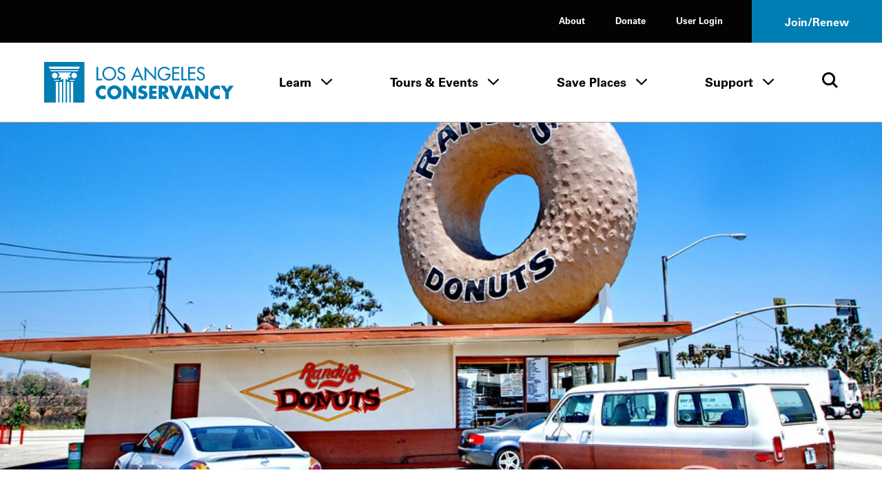

--- FILE ---
content_type: text/html; charset=UTF-8
request_url: https://www.laconservancy.org/learn/curating-the-city-stories/stories/car-culture/
body_size: 32100
content:
	<!doctype html>
<html class="no-js" lang="en-US">
<!--[if lt IE 9]><html class="no-js no-svg ie lt-ie9 lt-ie8 lt-ie7" lang="en-US"> <![endif]-->
<!--[if IE 9]><html class="no-js no-svg ie ie9 lt-ie9 lt-ie8" lang="en-US"> <![endif]-->
<!--[if gt IE 9]><!--><html class="no-js no-svg" lang="en-US"> <!--<![endif]-->
<head>
  <meta charset="UTF-8" />
  <meta name="description" content="Preserving the historic places that make L.A. County unique">
  <link rel="stylesheet" href="https://www.laconservancy.org/wp-content/themes/laconservancy/style.css" type="text/css" media="screen" />
  <meta http-equiv="Content-Type" content="text/html; charset=UTF-8" />
  <meta http-equiv="X-UA-Compatible" content="IE=edge">
  <meta name="viewport" content="width=device-width, initial-scale=1">
  <link rel="author" href="https://www.laconservancy.org/wp-content/themes/laconservancy/humans.txt" />
  <link rel="profile" href="http://gmpg.org/xfn/11">
  <script>var h = document.documentElement; h.classList.remove('no-js');h.classList.add('js');</script>

  <meta name='robots' content='index, follow, max-image-preview:large, max-snippet:-1, max-video-preview:-1' />
	<style>img:is([sizes="auto" i], [sizes^="auto," i]) { contain-intrinsic-size: 3000px 1500px }</style>
	
	<!-- This site is optimized with the Yoast SEO plugin v23.9 - https://yoast.com/wordpress/plugins/seo/ -->
	<title>Car Culture in Los Angeles - LA Conservancy</title>
	<link rel="canonical" href="https://www.laconservancy.org/learn/curating-the-city-stories/stories/car-culture/" />
	<meta property="og:locale" content="en_US" />
	<meta property="og:type" content="article" />
	<meta property="og:title" content="Car Culture in Los Angeles - LA Conservancy" />
	<meta property="og:description" content="Greater L.A.&#8217;s symbiotic relationship with the automobile reshaped architecture and the way people lived. The urban environment began reflecting people&#8217;s reliance on cars: the shift away from mass transit, the infrastructure built to support cars and how people used them in daily life and commerce, and the increasing distances to which people were moving. Los [&hellip;]" />
	<meta property="og:url" content="https://www.laconservancy.org/learn/curating-the-city-stories/stories/car-culture/" />
	<meta property="og:site_name" content="LA Conservancy" />
	<meta property="article:publisher" content="https://www.facebook.com/laconservancy/" />
	<meta property="article:published_time" content="2022-11-02T04:34:44+00:00" />
	<meta property="article:modified_time" content="2023-02-07T15:55:54+00:00" />
	<meta name="author" content="BC Admin" />
	<meta name="twitter:card" content="summary_large_image" />
	<meta name="twitter:creator" content="@laconservancy" />
	<meta name="twitter:site" content="@laconservancy" />
	<meta name="twitter:label1" content="Written by" />
	<meta name="twitter:data1" content="BC Admin" />
	<script type="application/ld+json" class="yoast-schema-graph">{"@context":"https://schema.org","@graph":[{"@type":"Article","@id":"https://www.laconservancy.org/learn/curating-the-city-stories/stories/car-culture/#article","isPartOf":{"@id":"https://www.laconservancy.org/learn/curating-the-city-stories/stories/car-culture/"},"author":{"name":"BC Admin","@id":"https://www.laconservancy.org/#/schema/person/1ce00b13d17085b0c344f089832af27e"},"headline":"Car Culture in Los Angeles","datePublished":"2022-11-02T04:34:44+00:00","dateModified":"2023-02-07T15:55:54+00:00","mainEntityOfPage":{"@id":"https://www.laconservancy.org/learn/curating-the-city-stories/stories/car-culture/"},"wordCount":99,"publisher":{"@id":"https://www.laconservancy.org/#organization"},"inLanguage":"en-US"},{"@type":"WebPage","@id":"https://www.laconservancy.org/learn/curating-the-city-stories/stories/car-culture/","url":"https://www.laconservancy.org/learn/curating-the-city-stories/stories/car-culture/","name":"Car Culture in Los Angeles - LA Conservancy","isPartOf":{"@id":"https://www.laconservancy.org/#website"},"datePublished":"2022-11-02T04:34:44+00:00","dateModified":"2023-02-07T15:55:54+00:00","breadcrumb":{"@id":"https://www.laconservancy.org/learn/curating-the-city-stories/stories/car-culture/#breadcrumb"},"inLanguage":"en-US","potentialAction":[{"@type":"ReadAction","target":["https://www.laconservancy.org/learn/curating-the-city-stories/stories/car-culture/"]}]},{"@type":"BreadcrumbList","@id":"https://www.laconservancy.org/learn/curating-the-city-stories/stories/car-culture/#breadcrumb","itemListElement":[{"@type":"ListItem","position":1,"name":"Home","item":"https://www.laconservancy.org/"},{"@type":"ListItem","position":2,"name":"Car Culture in Los Angeles"}]},{"@type":"WebSite","@id":"https://www.laconservancy.org/#website","url":"https://www.laconservancy.org/","name":"LA Conservancy","description":"Preserving the historic places that make L.A. County unique","publisher":{"@id":"https://www.laconservancy.org/#organization"},"potentialAction":[{"@type":"SearchAction","target":{"@type":"EntryPoint","urlTemplate":"https://www.laconservancy.org/?s={search_term_string}"},"query-input":{"@type":"PropertyValueSpecification","valueRequired":true,"valueName":"search_term_string"}}],"inLanguage":"en-US"},{"@type":"Organization","@id":"https://www.laconservancy.org/#organization","name":"LA Conservancy","url":"https://www.laconservancy.org/","logo":{"@type":"ImageObject","inLanguage":"en-US","@id":"https://www.laconservancy.org/#/schema/logo/image/","url":"https://live-laconservancy-wp.pantheonsite.io/wp-content/uploads/2022/11/LAC-logo-horizontal-RGB-Blue.png","contentUrl":"https://live-laconservancy-wp.pantheonsite.io/wp-content/uploads/2022/11/LAC-logo-horizontal-RGB-Blue.png","width":1200,"height":316,"caption":"LA Conservancy"},"image":{"@id":"https://www.laconservancy.org/#/schema/logo/image/"},"sameAs":["https://www.facebook.com/laconservancy/","https://x.com/laconservancy","https://www.instagram.com/laconservancy/","https://www.youtube.com/user/laconservancy"]},{"@type":"Person","@id":"https://www.laconservancy.org/#/schema/person/1ce00b13d17085b0c344f089832af27e","name":"BC Admin","image":{"@type":"ImageObject","inLanguage":"en-US","@id":"https://www.laconservancy.org/#/schema/person/image/","url":"https://secure.gravatar.com/avatar/0a71bcc796a594917bf26c2aa610da93b4bda75a77637ed6bcc537a906758d66?s=96&d=mm&r=g","contentUrl":"https://secure.gravatar.com/avatar/0a71bcc796a594917bf26c2aa610da93b4bda75a77637ed6bcc537a906758d66?s=96&d=mm&r=g","caption":"BC Admin"},"url":"https://www.laconservancy.org/learn/curating-the-city-stories/stories/author/bc-admin/"}]}</script>
	<!-- / Yoast SEO plugin. -->


<link rel='dns-prefetch' href='//www.googletagmanager.com' />
<link rel='dns-prefetch' href='//www.laconservancy.org' />
<link rel="alternate" type="application/rss+xml" title="LA Conservancy &raquo; Feed" href="https://www.laconservancy.org/feed/" />
<link rel='stylesheet' id='wp-block-library-css' href='https://www.laconservancy.org/wp/wp-includes/css/dist/block-library/style.min.css?ver=6.8.1' type='text/css' media='all' />
<style id='classic-theme-styles-inline-css' type='text/css'>
/*! This file is auto-generated */
.wp-block-button__link{color:#fff;background-color:#32373c;border-radius:9999px;box-shadow:none;text-decoration:none;padding:calc(.667em + 2px) calc(1.333em + 2px);font-size:1.125em}.wp-block-file__button{background:#32373c;color:#fff;text-decoration:none}
</style>
<style id='global-styles-inline-css' type='text/css'>
:root{--wp--preset--aspect-ratio--square: 1;--wp--preset--aspect-ratio--4-3: 4/3;--wp--preset--aspect-ratio--3-4: 3/4;--wp--preset--aspect-ratio--3-2: 3/2;--wp--preset--aspect-ratio--2-3: 2/3;--wp--preset--aspect-ratio--16-9: 16/9;--wp--preset--aspect-ratio--9-16: 9/16;--wp--preset--color--black: #000000;--wp--preset--color--cyan-bluish-gray: #abb8c3;--wp--preset--color--white: #ffffff;--wp--preset--color--pale-pink: #f78da7;--wp--preset--color--vivid-red: #cf2e2e;--wp--preset--color--luminous-vivid-orange: #ff6900;--wp--preset--color--luminous-vivid-amber: #fcb900;--wp--preset--color--light-green-cyan: #7bdcb5;--wp--preset--color--vivid-green-cyan: #00d084;--wp--preset--color--pale-cyan-blue: #8ed1fc;--wp--preset--color--vivid-cyan-blue: #0693e3;--wp--preset--color--vivid-purple: #9b51e0;--wp--preset--gradient--vivid-cyan-blue-to-vivid-purple: linear-gradient(135deg,rgba(6,147,227,1) 0%,rgb(155,81,224) 100%);--wp--preset--gradient--light-green-cyan-to-vivid-green-cyan: linear-gradient(135deg,rgb(122,220,180) 0%,rgb(0,208,130) 100%);--wp--preset--gradient--luminous-vivid-amber-to-luminous-vivid-orange: linear-gradient(135deg,rgba(252,185,0,1) 0%,rgba(255,105,0,1) 100%);--wp--preset--gradient--luminous-vivid-orange-to-vivid-red: linear-gradient(135deg,rgba(255,105,0,1) 0%,rgb(207,46,46) 100%);--wp--preset--gradient--very-light-gray-to-cyan-bluish-gray: linear-gradient(135deg,rgb(238,238,238) 0%,rgb(169,184,195) 100%);--wp--preset--gradient--cool-to-warm-spectrum: linear-gradient(135deg,rgb(74,234,220) 0%,rgb(151,120,209) 20%,rgb(207,42,186) 40%,rgb(238,44,130) 60%,rgb(251,105,98) 80%,rgb(254,248,76) 100%);--wp--preset--gradient--blush-light-purple: linear-gradient(135deg,rgb(255,206,236) 0%,rgb(152,150,240) 100%);--wp--preset--gradient--blush-bordeaux: linear-gradient(135deg,rgb(254,205,165) 0%,rgb(254,45,45) 50%,rgb(107,0,62) 100%);--wp--preset--gradient--luminous-dusk: linear-gradient(135deg,rgb(255,203,112) 0%,rgb(199,81,192) 50%,rgb(65,88,208) 100%);--wp--preset--gradient--pale-ocean: linear-gradient(135deg,rgb(255,245,203) 0%,rgb(182,227,212) 50%,rgb(51,167,181) 100%);--wp--preset--gradient--electric-grass: linear-gradient(135deg,rgb(202,248,128) 0%,rgb(113,206,126) 100%);--wp--preset--gradient--midnight: linear-gradient(135deg,rgb(2,3,129) 0%,rgb(40,116,252) 100%);--wp--preset--font-size--small: 13px;--wp--preset--font-size--medium: 20px;--wp--preset--font-size--large: 36px;--wp--preset--font-size--x-large: 42px;--wp--preset--spacing--20: 0.44rem;--wp--preset--spacing--30: 0.67rem;--wp--preset--spacing--40: 1rem;--wp--preset--spacing--50: 1.5rem;--wp--preset--spacing--60: 2.25rem;--wp--preset--spacing--70: 3.38rem;--wp--preset--spacing--80: 5.06rem;--wp--preset--shadow--natural: 6px 6px 9px rgba(0, 0, 0, 0.2);--wp--preset--shadow--deep: 12px 12px 50px rgba(0, 0, 0, 0.4);--wp--preset--shadow--sharp: 6px 6px 0px rgba(0, 0, 0, 0.2);--wp--preset--shadow--outlined: 6px 6px 0px -3px rgba(255, 255, 255, 1), 6px 6px rgba(0, 0, 0, 1);--wp--preset--shadow--crisp: 6px 6px 0px rgba(0, 0, 0, 1);}:where(.is-layout-flex){gap: 0.5em;}:where(.is-layout-grid){gap: 0.5em;}body .is-layout-flex{display: flex;}.is-layout-flex{flex-wrap: wrap;align-items: center;}.is-layout-flex > :is(*, div){margin: 0;}body .is-layout-grid{display: grid;}.is-layout-grid > :is(*, div){margin: 0;}:where(.wp-block-columns.is-layout-flex){gap: 2em;}:where(.wp-block-columns.is-layout-grid){gap: 2em;}:where(.wp-block-post-template.is-layout-flex){gap: 1.25em;}:where(.wp-block-post-template.is-layout-grid){gap: 1.25em;}.has-black-color{color: var(--wp--preset--color--black) !important;}.has-cyan-bluish-gray-color{color: var(--wp--preset--color--cyan-bluish-gray) !important;}.has-white-color{color: var(--wp--preset--color--white) !important;}.has-pale-pink-color{color: var(--wp--preset--color--pale-pink) !important;}.has-vivid-red-color{color: var(--wp--preset--color--vivid-red) !important;}.has-luminous-vivid-orange-color{color: var(--wp--preset--color--luminous-vivid-orange) !important;}.has-luminous-vivid-amber-color{color: var(--wp--preset--color--luminous-vivid-amber) !important;}.has-light-green-cyan-color{color: var(--wp--preset--color--light-green-cyan) !important;}.has-vivid-green-cyan-color{color: var(--wp--preset--color--vivid-green-cyan) !important;}.has-pale-cyan-blue-color{color: var(--wp--preset--color--pale-cyan-blue) !important;}.has-vivid-cyan-blue-color{color: var(--wp--preset--color--vivid-cyan-blue) !important;}.has-vivid-purple-color{color: var(--wp--preset--color--vivid-purple) !important;}.has-black-background-color{background-color: var(--wp--preset--color--black) !important;}.has-cyan-bluish-gray-background-color{background-color: var(--wp--preset--color--cyan-bluish-gray) !important;}.has-white-background-color{background-color: var(--wp--preset--color--white) !important;}.has-pale-pink-background-color{background-color: var(--wp--preset--color--pale-pink) !important;}.has-vivid-red-background-color{background-color: var(--wp--preset--color--vivid-red) !important;}.has-luminous-vivid-orange-background-color{background-color: var(--wp--preset--color--luminous-vivid-orange) !important;}.has-luminous-vivid-amber-background-color{background-color: var(--wp--preset--color--luminous-vivid-amber) !important;}.has-light-green-cyan-background-color{background-color: var(--wp--preset--color--light-green-cyan) !important;}.has-vivid-green-cyan-background-color{background-color: var(--wp--preset--color--vivid-green-cyan) !important;}.has-pale-cyan-blue-background-color{background-color: var(--wp--preset--color--pale-cyan-blue) !important;}.has-vivid-cyan-blue-background-color{background-color: var(--wp--preset--color--vivid-cyan-blue) !important;}.has-vivid-purple-background-color{background-color: var(--wp--preset--color--vivid-purple) !important;}.has-black-border-color{border-color: var(--wp--preset--color--black) !important;}.has-cyan-bluish-gray-border-color{border-color: var(--wp--preset--color--cyan-bluish-gray) !important;}.has-white-border-color{border-color: var(--wp--preset--color--white) !important;}.has-pale-pink-border-color{border-color: var(--wp--preset--color--pale-pink) !important;}.has-vivid-red-border-color{border-color: var(--wp--preset--color--vivid-red) !important;}.has-luminous-vivid-orange-border-color{border-color: var(--wp--preset--color--luminous-vivid-orange) !important;}.has-luminous-vivid-amber-border-color{border-color: var(--wp--preset--color--luminous-vivid-amber) !important;}.has-light-green-cyan-border-color{border-color: var(--wp--preset--color--light-green-cyan) !important;}.has-vivid-green-cyan-border-color{border-color: var(--wp--preset--color--vivid-green-cyan) !important;}.has-pale-cyan-blue-border-color{border-color: var(--wp--preset--color--pale-cyan-blue) !important;}.has-vivid-cyan-blue-border-color{border-color: var(--wp--preset--color--vivid-cyan-blue) !important;}.has-vivid-purple-border-color{border-color: var(--wp--preset--color--vivid-purple) !important;}.has-vivid-cyan-blue-to-vivid-purple-gradient-background{background: var(--wp--preset--gradient--vivid-cyan-blue-to-vivid-purple) !important;}.has-light-green-cyan-to-vivid-green-cyan-gradient-background{background: var(--wp--preset--gradient--light-green-cyan-to-vivid-green-cyan) !important;}.has-luminous-vivid-amber-to-luminous-vivid-orange-gradient-background{background: var(--wp--preset--gradient--luminous-vivid-amber-to-luminous-vivid-orange) !important;}.has-luminous-vivid-orange-to-vivid-red-gradient-background{background: var(--wp--preset--gradient--luminous-vivid-orange-to-vivid-red) !important;}.has-very-light-gray-to-cyan-bluish-gray-gradient-background{background: var(--wp--preset--gradient--very-light-gray-to-cyan-bluish-gray) !important;}.has-cool-to-warm-spectrum-gradient-background{background: var(--wp--preset--gradient--cool-to-warm-spectrum) !important;}.has-blush-light-purple-gradient-background{background: var(--wp--preset--gradient--blush-light-purple) !important;}.has-blush-bordeaux-gradient-background{background: var(--wp--preset--gradient--blush-bordeaux) !important;}.has-luminous-dusk-gradient-background{background: var(--wp--preset--gradient--luminous-dusk) !important;}.has-pale-ocean-gradient-background{background: var(--wp--preset--gradient--pale-ocean) !important;}.has-electric-grass-gradient-background{background: var(--wp--preset--gradient--electric-grass) !important;}.has-midnight-gradient-background{background: var(--wp--preset--gradient--midnight) !important;}.has-small-font-size{font-size: var(--wp--preset--font-size--small) !important;}.has-medium-font-size{font-size: var(--wp--preset--font-size--medium) !important;}.has-large-font-size{font-size: var(--wp--preset--font-size--large) !important;}.has-x-large-font-size{font-size: var(--wp--preset--font-size--x-large) !important;}
:where(.wp-block-post-template.is-layout-flex){gap: 1.25em;}:where(.wp-block-post-template.is-layout-grid){gap: 1.25em;}
:where(.wp-block-columns.is-layout-flex){gap: 2em;}:where(.wp-block-columns.is-layout-grid){gap: 2em;}
:root :where(.wp-block-pullquote){font-size: 1.5em;line-height: 1.6;}
</style>
<link rel='stylesheet' id='laconservancy-css-css' href='https://www.laconservancy.org/wp-content/themes/laconservancy/assets/dist/css/app.css' type='text/css' media='all' />

<!-- Google tag (gtag.js) snippet added by Site Kit -->

<!-- Google Analytics snippet added by Site Kit -->
<script type="text/javascript" src="https://www.googletagmanager.com/gtag/js?id=GT-MJS24GW" id="google_gtagjs-js" async></script>
<script type="text/javascript" id="google_gtagjs-js-after">
/* <![CDATA[ */
window.dataLayer = window.dataLayer || [];function gtag(){dataLayer.push(arguments);}
gtag("set","linker",{"domains":["www.laconservancy.org"]});
gtag("js", new Date());
gtag("set", "developer_id.dZTNiMT", true);
gtag("config", "GT-MJS24GW");
/* ]]> */
</script>

<!-- End Google tag (gtag.js) snippet added by Site Kit -->
<script type="text/javascript" src="https://www.laconservancy.org/wp/wp-includes/js/jquery/jquery.min.js?ver=3.7.1" id="jquery-core-js"></script>
<script>window.jQuery || document.write('<script src="https://www.laconservancy.org/wp/wp-includes/js/jquery/jquery.js"><\/script>')</script>
<script type="text/javascript" src="https://www.laconservancy.org/wp/wp-includes/js/jquery/jquery-migrate.min.js?ver=3.4.1" id="jquery-migrate-js"></script>
<meta name="generator" content="Site Kit by Google 1.152.1" /><style type="text/css">.broken_link, a.broken_link {
	text-decoration: line-through;
}</style>

  <link rel="apple-touch-icon" sizes="180x180" href="/favicon/apple-touch-icon.png">
  <link rel="icon" type="image/png" sizes="32x32" href="/favicon/favicon-32x32.png">
  <link rel="icon" type="image/png" sizes="16x16" href="/favicon/favicon-16x16.png">
  <link rel="manifest" href="/favicon/site.webmanifest">
  <link rel="mask-icon" href="/favicon/safari-pinned-tab.svg" color="#0089c4">
  <meta name="msapplication-TileColor" content="#2d89ef">
  <meta name="theme-color" content="#ffffff">
	</head><body class="wp-singular post-template-default single single-post postid-9908 single-format-standard wp-theme-laconservancy">

<a href="#main-content" class="o-skip-link o-skip-link--fixed o-skip-link--main u-sr-only u-sr-focusable">
	<span>Skip to main content</span>
</a>

	<header id="site-header" class="c-site-header">
	<div id="js-sticky-nav" class="c-site-header__stick">
		
<div class="c-site-header__mobile">
	<div class="c-site-header__m-bar">
		<div class="c-site-header__m-bar-logo">
			<a href="/" class="c-site-header__m-bar-logo-link">
        <span class="u-sr-only">Home - Los Angeles Conservancy</span>
        <span aria-hidden="true">
          <svg width="300" height="64" viewBox="0 0 300 64" fill="none" xmlns="http://www.w3.org/2000/svg">
  <path d="M85.5599 26.5817H91.9322V28.9827H82.9313V7.97679H85.5485V26.5817H85.5599ZM111.573 18.4797C111.573 23.2704 107.726 26.98 103.186 26.98C98.6459 26.98 94.7997 23.2704 94.7997 18.4797C94.7997 13.6891 98.2476 9.97952 103.186 9.97952C108.125 9.97952 111.573 13.8484 111.573 18.4797ZM114.19 18.4797C114.19 12.4602 109.206 7.533 103.186 7.533C97.1666 7.533 92.1825 12.4602 92.1825 18.4797C92.1825 24.4993 97.1097 29.4265 103.186 29.4265C109.263 29.4265 114.19 24.7155 114.19 18.4797M128.129 10.7078C126.991 8.67091 125.068 7.533 122.724 7.533C119.549 7.533 116.545 9.56987 116.545 12.9609C116.545 15.8853 118.719 17.2508 121.108 18.2863L122.553 18.9008C124.363 19.6518 126.172 20.6304 126.172 22.8835C126.172 25.1365 124.556 26.98 122.303 26.98C120.05 26.98 118.218 25.3072 118.241 22.9973L115.589 23.5548C116.033 26.9231 118.673 29.4265 122.076 29.4265C125.831 29.4265 128.789 26.6955 128.789 22.8835C128.789 19.3787 126.559 17.7287 123.578 16.5567L122.076 15.9763C120.767 15.4756 119.151 14.6108 119.151 12.9722C119.151 11.1288 120.983 9.9909 122.656 9.9909C124.329 9.9909 125.25 10.6623 126.024 11.9709L128.118 10.7192L128.129 10.7078ZM151.229 21.3245H143.764L147.497 12.8357L151.229 21.3245ZM152.321 23.7142L154.711 28.9827H157.522L147.497 7.08921L137.472 28.9827H140.282L142.672 23.7142H152.31H152.321ZM159.024 28.9827H161.641V13.325L177.401 29.8361V7.97679H174.784V23.4866L159.024 6.96404V28.9827V28.9827ZM191.932 18.4001V20.8011H197.371C197.258 24.2262 193.753 27.0369 190.487 27.0369C185.947 27.0369 182.328 22.8607 182.328 18.457C182.328 13.746 186.004 9.934 190.715 9.934C193.275 9.934 195.812 11.2995 197.314 13.3591L199.158 11.6067C197.098 9.01229 193.867 7.54438 190.612 7.54438C184.57 7.54438 179.722 12.5057 179.722 18.548C179.722 24.5903 184.456 29.4379 190.328 29.4379C196.199 29.4379 200.273 25.0114 200.273 19.2421V18.4001H191.944H191.932ZM202.845 28.9827H214.122V26.5817H205.462V18.6391H213.871V16.2494H205.462V10.3778H214.122V7.97679H202.845V28.9827V28.9827ZM219.97 7.97679H217.353V28.9827H226.343V26.5817H219.97V7.97679V7.97679ZM228.072 28.9827H239.349V26.5817H230.69V18.6391H239.099V16.2494H230.69V10.3778H239.349V7.97679H228.072V28.9827V28.9827ZM253.994 10.7078C252.856 8.67091 250.933 7.533 248.589 7.533C245.414 7.533 242.41 9.56987 242.41 12.9609C242.41 15.8853 244.583 17.2508 246.973 18.2863L248.418 18.9008C250.228 19.6518 252.037 20.6304 252.037 22.8835C252.037 25.1365 250.421 26.98 248.168 26.98C245.915 26.98 244.071 25.3072 244.094 22.9973L241.443 23.5548C241.887 26.9231 244.538 29.4265 247.929 29.4265C251.695 29.4265 254.643 26.6955 254.643 22.8835C254.643 19.3787 252.412 17.7287 249.431 16.5567L247.929 15.9763C246.62 15.4756 245.005 14.6108 245.005 12.9722C245.005 11.1288 246.837 9.9909 248.509 9.9909C250.182 9.9909 251.104 10.6623 251.878 11.9709L253.971 10.7192L253.994 10.7078ZM97.4966 38.0405C95.9035 37.3805 94.3104 36.9936 92.5808 36.9936C89.6677 36.9936 86.7319 38.2567 84.695 40.3391C82.7151 42.376 81.6454 45.0842 81.6454 47.9176C81.6454 50.99 82.6923 53.6868 84.9681 55.7465C87.1074 57.6923 89.8612 58.7961 92.7401 58.7961C94.4128 58.7961 95.71 58.3864 97.4852 57.8402V51.3883C96.3587 52.731 94.5949 53.5844 92.8425 53.5844C89.497 53.5844 87.244 51.2176 87.244 47.9517C87.244 44.6859 89.4743 42.2167 92.7628 42.2167C94.5949 42.2167 96.3928 43.0132 97.4852 44.4925V38.0405H97.4966ZM105.371 47.5421C105.371 44.6859 108.011 42.0801 111.22 42.0801C114.429 42.0801 117.069 44.6859 117.069 47.5421C117.069 51.1152 114.429 53.721 111.22 53.721C108.011 53.721 105.371 51.1152 105.371 47.5421ZM122.679 47.5193C122.679 41.2494 117.183 36.8571 111.231 36.8571C105.28 36.8571 99.7724 41.2494 99.7724 47.5193C99.7724 54.2103 104.586 58.944 111.231 58.944C117.877 58.944 122.679 54.2103 122.679 47.5193ZM125.159 58.2499H130.542V45.5621H130.599L140.453 58.2499H145.835V37.5398H140.453V50.2048H140.407L130.542 37.5398H125.159V58.2499V58.2499ZM162.858 38.7005C161.015 37.6536 158.466 36.9936 156.372 36.9936C152.23 36.9936 149.238 39.7474 149.238 43.9463C149.238 48.1452 151.457 48.8279 154.836 49.7952C155.997 50.1252 158.102 50.6486 158.102 52.162C158.102 53.6755 156.759 54.2558 155.496 54.2558C153.653 54.2558 152.06 53.2886 150.717 52.1165L148.407 56.452C150.523 57.9313 153.072 58.8075 155.69 58.8075C157.772 58.8075 159.945 58.2385 161.573 56.8616C163.223 55.462 163.712 53.3455 163.712 51.2858C163.712 47.9404 161.493 46.4838 158.603 45.6304L157.226 45.2208C156.304 44.9249 154.836 44.447 154.836 43.2408C154.836 42.0346 156.156 41.5111 157.146 41.5111C158.466 41.5111 159.729 42.0573 160.719 42.888L162.858 38.7119V38.7005ZM178.038 42.1029V37.5398H166.261V58.2499H178.038V53.6982H171.643V50.1252H177.708V45.5735H171.643V42.1142H178.038V42.1029ZM186.732 41.6591H187.255C189.019 41.6591 190.999 41.9891 190.999 44.2421C190.999 46.4952 189.019 46.8252 187.255 46.8252H186.732V41.6591V41.6591ZM192.057 49.761C194.993 49.2376 196.586 46.7683 196.586 43.9121C196.586 39.497 193.48 37.5398 189.383 37.5398H181.338V58.2499H186.721V50.2845H186.777L191.853 58.2499H198.543L192.046 49.761H192.057ZM203.152 37.5398H197.303L206.008 58.2499H210.184L219.026 37.5398H213.166L208.147 50.1138L203.152 37.5398V37.5398ZM229.119 50.5348H224.647L226.878 43.9463H226.934L229.131 50.5348H229.119ZM230.576 54.6541L231.919 58.2499H237.654L229.859 37.5398H223.976L216.01 58.2499H221.723L223.157 54.6541H230.576V54.6541ZM239.326 58.2499H244.709V45.5621H244.766L254.631 58.2499H260.014V37.5398H254.631V50.2048H254.574L244.709 37.5398H239.326V58.2499ZM278.311 38.0405C276.718 37.3805 275.125 36.9936 273.396 36.9936C270.482 36.9936 267.547 38.2567 265.51 40.3391C263.53 42.376 262.46 45.0842 262.46 47.9176C262.46 50.99 263.496 53.6868 265.783 55.7465C267.922 57.6923 270.676 58.7961 273.555 58.7961C275.228 58.7961 276.525 58.3864 278.311 57.8402V51.3883C277.185 52.731 275.421 53.5844 273.669 53.5844C270.323 53.5844 268.07 51.2176 268.07 47.9517C268.07 44.6859 270.289 42.2167 273.589 42.2167C275.432 42.2167 277.219 43.0132 278.311 44.4925V38.0405V38.0405ZM286.982 48.3045V58.2499H292.365V48.3045L300 37.5398H293.548L289.668 43.1725L285.799 37.5398H279.347L286.982 48.3045ZM63.8826 0V63.8826H46.1766V31.3496H42.3418V63.8826H40.1798V31.3496H36.3564V63.8826H34.1944V31.4292L33.9213 25.8648L38.0064 29.1306L37.7333 23.9645L42.6377 25.33L39.9181 20.1639L42.9108 16.6249H21.6545L24.6586 20.1639L21.939 25.33L26.8434 23.9645L26.5703 29.1306L30.6554 25.8648L30.371 31.4406V63.8826H28.2089V31.3496H24.3855V63.8826H22.2235V31.3496H18.4001V63.8826H0V0H63.8826ZM16.8411 25.8534C19.299 25.8534 21.2904 23.8621 21.2904 21.4042C21.2904 18.9463 19.299 16.9549 16.8411 16.9549C14.3832 16.9549 12.3919 18.9463 12.3919 21.4042C12.3919 23.8621 14.3832 25.8534 16.8411 25.8534ZM15.8284 28.0837L16.3746 29.4379H23.8393V28.0837H15.8284ZM48.6117 28.0837H40.7146V29.4379H48.0655L48.6004 28.0951L48.6117 28.0837ZM52.0482 21.3928C52.0482 18.9349 50.0569 16.9436 47.599 16.9436C45.1411 16.9436 43.1384 18.9349 43.1384 21.3928C43.1384 23.8507 45.1297 25.8421 47.599 25.8421C50.0683 25.8421 52.0482 23.8507 52.0482 21.3928V21.3928ZM54.3013 12.8926H9.56987L10.2754 14.6563H53.5958L54.3013 12.8926ZM56.5089 7.38507H7.36231L8.77333 10.924H55.0979L56.5202 7.38507H56.5089Z" fill="currentColor"/>
</svg>
        </span>
			</a>
		</div>
		<div class="c-site-header__m-bar-menu">
			<button class="c-site-header__m-bar-toggle js-modal-toggle" data-modalid="site-header-mobile-nav">
				<span class="u-sr-only">Toggle Menu</span>
				<span class="c-site-header__m-bar-lines">
					<span class="c-site-header__m-bar-line"></span>
					<span class="c-site-header__m-bar-line"></span>
					<span class="c-site-header__m-bar-line"></span>
				</span>
			</button>
		</div>
	</div>
</div>





<section id="site-header-mobile-nav" class="c-modal c-modal--scroll-top c-modal--mobile-only c-site-header__m-menu" role="dialog" aria-modal="false" aria-hidden="true" aria-labelledby="modal-title-3637-title">
			<div class="c-site-header__mobile">
			<div class="c-site-header__m-bar">
				<div class="c-site-header__m-bar-logo">
					<a href="/" class="c-site-header__m-bar-logo c-site-header__m-bar-logo--modal">
            <span class="u-sr-only">Home - Los Angeles Conservancy</span>
            <span aria-hidden="true">
              <svg width="300" height="64" viewBox="0 0 300 64" fill="none" xmlns="http://www.w3.org/2000/svg">
  <path d="M85.5599 26.5817H91.9322V28.9827H82.9313V7.97679H85.5485V26.5817H85.5599ZM111.573 18.4797C111.573 23.2704 107.726 26.98 103.186 26.98C98.6459 26.98 94.7997 23.2704 94.7997 18.4797C94.7997 13.6891 98.2476 9.97952 103.186 9.97952C108.125 9.97952 111.573 13.8484 111.573 18.4797ZM114.19 18.4797C114.19 12.4602 109.206 7.533 103.186 7.533C97.1666 7.533 92.1825 12.4602 92.1825 18.4797C92.1825 24.4993 97.1097 29.4265 103.186 29.4265C109.263 29.4265 114.19 24.7155 114.19 18.4797M128.129 10.7078C126.991 8.67091 125.068 7.533 122.724 7.533C119.549 7.533 116.545 9.56987 116.545 12.9609C116.545 15.8853 118.719 17.2508 121.108 18.2863L122.553 18.9008C124.363 19.6518 126.172 20.6304 126.172 22.8835C126.172 25.1365 124.556 26.98 122.303 26.98C120.05 26.98 118.218 25.3072 118.241 22.9973L115.589 23.5548C116.033 26.9231 118.673 29.4265 122.076 29.4265C125.831 29.4265 128.789 26.6955 128.789 22.8835C128.789 19.3787 126.559 17.7287 123.578 16.5567L122.076 15.9763C120.767 15.4756 119.151 14.6108 119.151 12.9722C119.151 11.1288 120.983 9.9909 122.656 9.9909C124.329 9.9909 125.25 10.6623 126.024 11.9709L128.118 10.7192L128.129 10.7078ZM151.229 21.3245H143.764L147.497 12.8357L151.229 21.3245ZM152.321 23.7142L154.711 28.9827H157.522L147.497 7.08921L137.472 28.9827H140.282L142.672 23.7142H152.31H152.321ZM159.024 28.9827H161.641V13.325L177.401 29.8361V7.97679H174.784V23.4866L159.024 6.96404V28.9827V28.9827ZM191.932 18.4001V20.8011H197.371C197.258 24.2262 193.753 27.0369 190.487 27.0369C185.947 27.0369 182.328 22.8607 182.328 18.457C182.328 13.746 186.004 9.934 190.715 9.934C193.275 9.934 195.812 11.2995 197.314 13.3591L199.158 11.6067C197.098 9.01229 193.867 7.54438 190.612 7.54438C184.57 7.54438 179.722 12.5057 179.722 18.548C179.722 24.5903 184.456 29.4379 190.328 29.4379C196.199 29.4379 200.273 25.0114 200.273 19.2421V18.4001H191.944H191.932ZM202.845 28.9827H214.122V26.5817H205.462V18.6391H213.871V16.2494H205.462V10.3778H214.122V7.97679H202.845V28.9827V28.9827ZM219.97 7.97679H217.353V28.9827H226.343V26.5817H219.97V7.97679V7.97679ZM228.072 28.9827H239.349V26.5817H230.69V18.6391H239.099V16.2494H230.69V10.3778H239.349V7.97679H228.072V28.9827V28.9827ZM253.994 10.7078C252.856 8.67091 250.933 7.533 248.589 7.533C245.414 7.533 242.41 9.56987 242.41 12.9609C242.41 15.8853 244.583 17.2508 246.973 18.2863L248.418 18.9008C250.228 19.6518 252.037 20.6304 252.037 22.8835C252.037 25.1365 250.421 26.98 248.168 26.98C245.915 26.98 244.071 25.3072 244.094 22.9973L241.443 23.5548C241.887 26.9231 244.538 29.4265 247.929 29.4265C251.695 29.4265 254.643 26.6955 254.643 22.8835C254.643 19.3787 252.412 17.7287 249.431 16.5567L247.929 15.9763C246.62 15.4756 245.005 14.6108 245.005 12.9722C245.005 11.1288 246.837 9.9909 248.509 9.9909C250.182 9.9909 251.104 10.6623 251.878 11.9709L253.971 10.7192L253.994 10.7078ZM97.4966 38.0405C95.9035 37.3805 94.3104 36.9936 92.5808 36.9936C89.6677 36.9936 86.7319 38.2567 84.695 40.3391C82.7151 42.376 81.6454 45.0842 81.6454 47.9176C81.6454 50.99 82.6923 53.6868 84.9681 55.7465C87.1074 57.6923 89.8612 58.7961 92.7401 58.7961C94.4128 58.7961 95.71 58.3864 97.4852 57.8402V51.3883C96.3587 52.731 94.5949 53.5844 92.8425 53.5844C89.497 53.5844 87.244 51.2176 87.244 47.9517C87.244 44.6859 89.4743 42.2167 92.7628 42.2167C94.5949 42.2167 96.3928 43.0132 97.4852 44.4925V38.0405H97.4966ZM105.371 47.5421C105.371 44.6859 108.011 42.0801 111.22 42.0801C114.429 42.0801 117.069 44.6859 117.069 47.5421C117.069 51.1152 114.429 53.721 111.22 53.721C108.011 53.721 105.371 51.1152 105.371 47.5421ZM122.679 47.5193C122.679 41.2494 117.183 36.8571 111.231 36.8571C105.28 36.8571 99.7724 41.2494 99.7724 47.5193C99.7724 54.2103 104.586 58.944 111.231 58.944C117.877 58.944 122.679 54.2103 122.679 47.5193ZM125.159 58.2499H130.542V45.5621H130.599L140.453 58.2499H145.835V37.5398H140.453V50.2048H140.407L130.542 37.5398H125.159V58.2499V58.2499ZM162.858 38.7005C161.015 37.6536 158.466 36.9936 156.372 36.9936C152.23 36.9936 149.238 39.7474 149.238 43.9463C149.238 48.1452 151.457 48.8279 154.836 49.7952C155.997 50.1252 158.102 50.6486 158.102 52.162C158.102 53.6755 156.759 54.2558 155.496 54.2558C153.653 54.2558 152.06 53.2886 150.717 52.1165L148.407 56.452C150.523 57.9313 153.072 58.8075 155.69 58.8075C157.772 58.8075 159.945 58.2385 161.573 56.8616C163.223 55.462 163.712 53.3455 163.712 51.2858C163.712 47.9404 161.493 46.4838 158.603 45.6304L157.226 45.2208C156.304 44.9249 154.836 44.447 154.836 43.2408C154.836 42.0346 156.156 41.5111 157.146 41.5111C158.466 41.5111 159.729 42.0573 160.719 42.888L162.858 38.7119V38.7005ZM178.038 42.1029V37.5398H166.261V58.2499H178.038V53.6982H171.643V50.1252H177.708V45.5735H171.643V42.1142H178.038V42.1029ZM186.732 41.6591H187.255C189.019 41.6591 190.999 41.9891 190.999 44.2421C190.999 46.4952 189.019 46.8252 187.255 46.8252H186.732V41.6591V41.6591ZM192.057 49.761C194.993 49.2376 196.586 46.7683 196.586 43.9121C196.586 39.497 193.48 37.5398 189.383 37.5398H181.338V58.2499H186.721V50.2845H186.777L191.853 58.2499H198.543L192.046 49.761H192.057ZM203.152 37.5398H197.303L206.008 58.2499H210.184L219.026 37.5398H213.166L208.147 50.1138L203.152 37.5398V37.5398ZM229.119 50.5348H224.647L226.878 43.9463H226.934L229.131 50.5348H229.119ZM230.576 54.6541L231.919 58.2499H237.654L229.859 37.5398H223.976L216.01 58.2499H221.723L223.157 54.6541H230.576V54.6541ZM239.326 58.2499H244.709V45.5621H244.766L254.631 58.2499H260.014V37.5398H254.631V50.2048H254.574L244.709 37.5398H239.326V58.2499ZM278.311 38.0405C276.718 37.3805 275.125 36.9936 273.396 36.9936C270.482 36.9936 267.547 38.2567 265.51 40.3391C263.53 42.376 262.46 45.0842 262.46 47.9176C262.46 50.99 263.496 53.6868 265.783 55.7465C267.922 57.6923 270.676 58.7961 273.555 58.7961C275.228 58.7961 276.525 58.3864 278.311 57.8402V51.3883C277.185 52.731 275.421 53.5844 273.669 53.5844C270.323 53.5844 268.07 51.2176 268.07 47.9517C268.07 44.6859 270.289 42.2167 273.589 42.2167C275.432 42.2167 277.219 43.0132 278.311 44.4925V38.0405V38.0405ZM286.982 48.3045V58.2499H292.365V48.3045L300 37.5398H293.548L289.668 43.1725L285.799 37.5398H279.347L286.982 48.3045ZM63.8826 0V63.8826H46.1766V31.3496H42.3418V63.8826H40.1798V31.3496H36.3564V63.8826H34.1944V31.4292L33.9213 25.8648L38.0064 29.1306L37.7333 23.9645L42.6377 25.33L39.9181 20.1639L42.9108 16.6249H21.6545L24.6586 20.1639L21.939 25.33L26.8434 23.9645L26.5703 29.1306L30.6554 25.8648L30.371 31.4406V63.8826H28.2089V31.3496H24.3855V63.8826H22.2235V31.3496H18.4001V63.8826H0V0H63.8826ZM16.8411 25.8534C19.299 25.8534 21.2904 23.8621 21.2904 21.4042C21.2904 18.9463 19.299 16.9549 16.8411 16.9549C14.3832 16.9549 12.3919 18.9463 12.3919 21.4042C12.3919 23.8621 14.3832 25.8534 16.8411 25.8534ZM15.8284 28.0837L16.3746 29.4379H23.8393V28.0837H15.8284ZM48.6117 28.0837H40.7146V29.4379H48.0655L48.6004 28.0951L48.6117 28.0837ZM52.0482 21.3928C52.0482 18.9349 50.0569 16.9436 47.599 16.9436C45.1411 16.9436 43.1384 18.9349 43.1384 21.3928C43.1384 23.8507 45.1297 25.8421 47.599 25.8421C50.0683 25.8421 52.0482 23.8507 52.0482 21.3928V21.3928ZM54.3013 12.8926H9.56987L10.2754 14.6563H53.5958L54.3013 12.8926ZM56.5089 7.38507H7.36231L8.77333 10.924H55.0979L56.5202 7.38507H56.5089Z" fill="currentColor"/>
</svg>
            </span>
					</a>
				</div>
				<div class="c-site-header__m-bar-menu">
					<button class="c-site-header__m-bar-toggle c-modal__close js-modal-toggle" data-modalid="site-header-mobile-nav">
						<span class="u-sr-only">Toggle Menu</span>
						<span class="c-site-header__m-bar-lines">
							<span class="c-site-header__m-bar-line"></span>
							<span class="c-site-header__m-bar-line"></span>
							<span class="c-site-header__m-bar-line"></span>
						</span>
					</button>
				</div>
			</div>
		</div>
		<div class="c-modal__content ">
		<div class="c-modal__content-inner ">
			<h1 id="modal-title-3637-title" class="u-sr-only">Search the Site</h1>
					<div class="c-site-header__m-menu-inner">
							<nav class="c-site-header__m-nav" aria-labelledby="site-header-primary-nav-title-mm">
					<h2 id="site-header-primary-nav-title-mm" class="u-sr-only">Primary Navigation</h2>
					<ul class="c-site-header__m-nav-items">
																																																								
							<li class="c-site-header__m-nav-item c-site-header__m-nav-item--parent js-dropdown-trigger-parent">
								<a href="https://www.laconservancy.org/learn/" class="c-site-header__m-nav-link c-site-header__m-nav-link--parent" >
									Learn
								</a>

																	<div class="c-site-header__m-subnav">
																																	<h3 class="c-site-header__m-subnav-header">
																											Historic L.A.
														<button class="c-site-header__m-nav-item-button js-accordion-toggle">
															<span class="u-sr-only">
																Learn
																menu
															</span>
															<span aria-hidden="true"><svg width="16" height="10" viewbox="0 0 16 10" fill="none" xmlns="http://www.w3.org/2000/svg">
	<path fill-rule="evenodd" clip-rule="evenodd" d="M15.6818 2.33692L8.76818 9.18483C8.34393 9.60506 7.65607 9.60506 7.23182 9.18483L0.31819 2.33692C-0.106064 1.9167 -0.106064 1.23539 0.318191 0.815166C0.742446 0.394944 1.4303 0.394944 1.85455 0.815166L8 6.9022L14.1454 0.815166C14.5697 0.394944 15.2576 0.394944 15.6818 0.815167C16.1061 1.23539 16.1061 1.9167 15.6818 2.33692Z" fill="currentColor"/>
</svg>
</span>
														</button>
																									</h3>

												<ul class="c-site-header__m-subnav-items"  aria-hidden="true" >
																																																																					<li class="c-site-header__m-subnav-item">
															<a href="https://www.laconservancy.org/learn/explore-historic-places-in-la/" class="c-site-header__m-subnav-link">
																Explore Historic Places in L.A.
															</a>
														</li>
																																																																					<li class="c-site-header__m-subnav-item">
															<a href="https://www.laconservancy.org/learn/architect-biographies/" class="c-site-header__m-subnav-link">
																Architect Biographies
															</a>
														</li>
																																																																					<li class="c-site-header__m-subnav-item">
															<a href="https://www.laconservancy.org/learn/historic-sites-for-special-events/" class="c-site-header__m-subnav-link">
																Historic Sites for Special Events
															</a>
														</li>
																									</ul>
																																												<h3 class="c-site-header__m-subnav-header">
																											Curating the City
														<button class="c-site-header__m-nav-item-button js-accordion-toggle">
															<span class="u-sr-only">
																Learn
																menu
															</span>
															<span aria-hidden="true"><svg width="16" height="10" viewbox="0 0 16 10" fill="none" xmlns="http://www.w3.org/2000/svg">
	<path fill-rule="evenodd" clip-rule="evenodd" d="M15.6818 2.33692L8.76818 9.18483C8.34393 9.60506 7.65607 9.60506 7.23182 9.18483L0.31819 2.33692C-0.106064 1.9167 -0.106064 1.23539 0.318191 0.815166C0.742446 0.394944 1.4303 0.394944 1.85455 0.815166L8 6.9022L14.1454 0.815166C14.5697 0.394944 15.2576 0.394944 15.6818 0.815167C16.1061 1.23539 16.1061 1.9167 15.6818 2.33692Z" fill="currentColor"/>
</svg>
</span>
														</button>
																									</h3>

												<ul class="c-site-header__m-subnav-items"  aria-hidden="true" >
																																																																					<li class="c-site-header__m-subnav-item">
															<a href="https://www.laconservancy.org/70s-turn-50/" class="c-site-header__m-subnav-link">
																The ’70s Turn 50
															</a>
														</li>
																																																																					<li class="c-site-header__m-subnav-item">
															<a href="https://www.laconservancy.org/eastside-l-a/" class="c-site-header__m-subnav-link">
																Explore Eastside L.A.
															</a>
														</li>
																																																																					<li class="c-site-header__m-subnav-item">
															<a href="https://www.laconservancy.org/curating-the-city-legacy-businesses/" class="c-site-header__m-subnav-link">
																L.A.'s Legacy Businesses
															</a>
														</li>
																																																																					<li class="c-site-header__m-subnav-item">
															<a href="https://www.laconservancy.org/lgbtq-historic-places-in-l-a/" class="c-site-header__m-subnav-link">
																LGBTQ Historic Places in L.A.
															</a>
														</li>
																																																																					<li class="c-site-header__m-subnav-item">
															<a href="https://www.laconservancy.org/curating-the-city-we-heart-garden-apartments/" class="c-site-header__m-subnav-link">
																We Heart Garden Apartments!
															</a>
														</li>
																									</ul>
																																												<h3 class="c-site-header__m-subnav-header">
																											L.A. Storyhood
														<button class="c-site-header__m-nav-item-button js-accordion-toggle">
															<span class="u-sr-only">
																Learn
																menu
															</span>
															<span aria-hidden="true"><svg width="16" height="10" viewbox="0 0 16 10" fill="none" xmlns="http://www.w3.org/2000/svg">
	<path fill-rule="evenodd" clip-rule="evenodd" d="M15.6818 2.33692L8.76818 9.18483C8.34393 9.60506 7.65607 9.60506 7.23182 9.18483L0.31819 2.33692C-0.106064 1.9167 -0.106064 1.23539 0.318191 0.815166C0.742446 0.394944 1.4303 0.394944 1.85455 0.815166L8 6.9022L14.1454 0.815166C14.5697 0.394944 15.2576 0.394944 15.6818 0.815167C16.1061 1.23539 16.1061 1.9167 15.6818 2.33692Z" fill="currentColor"/>
</svg>
</span>
														</button>
																									</h3>

												<ul class="c-site-header__m-subnav-items"  aria-hidden="true" >
																																																																					<li class="c-site-header__m-subnav-item">
															<a href="https://www.laconservancy.org/feature-stories/" class="c-site-header__m-subnav-link">
																Featured Stories
															</a>
														</li>
																																																																					<li class="c-site-header__m-subnav-item">
															<a href="https://www.laconservancy.org/in-memoriam/" class="c-site-header__m-subnav-link">
																In Memoriam
															</a>
														</li>
																									</ul>
																																												<h3 class="c-site-header__m-subnav-header">
																											Student & Family Programs
														<button class="c-site-header__m-nav-item-button js-accordion-toggle">
															<span class="u-sr-only">
																Learn
																menu
															</span>
															<span aria-hidden="true"><svg width="16" height="10" viewbox="0 0 16 10" fill="none" xmlns="http://www.w3.org/2000/svg">
	<path fill-rule="evenodd" clip-rule="evenodd" d="M15.6818 2.33692L8.76818 9.18483C8.34393 9.60506 7.65607 9.60506 7.23182 9.18483L0.31819 2.33692C-0.106064 1.9167 -0.106064 1.23539 0.318191 0.815166C0.742446 0.394944 1.4303 0.394944 1.85455 0.815166L8 6.9022L14.1454 0.815166C14.5697 0.394944 15.2576 0.394944 15.6818 0.815167C16.1061 1.23539 16.1061 1.9167 15.6818 2.33692Z" fill="currentColor"/>
</svg>
</span>
														</button>
																									</h3>

												<ul class="c-site-header__m-subnav-items"  aria-hidden="true" >
																																																																					<li class="c-site-header__m-subnav-item">
															<a href="https://www.laconservancy.org/learn/student-field-trips-2/" class="c-site-header__m-subnav-link">
																Student Field Trips
															</a>
														</li>
																																																																					<li class="c-site-header__m-subnav-item">
															<a href="https://www.laconservancy.org/learn/student-workshops/" class="c-site-header__m-subnav-link">
																Student Workshops
															</a>
														</li>
																																																																					<li class="c-site-header__m-subnav-item">
															<a href="https://www.laconservancy.org/community-leadership-boot-camp-next-generation/" class="c-site-header__m-subnav-link">
																Community Leadership Boot Camp: Next Generation
															</a>
														</li>
																																																																					<li class="c-site-header__m-subnav-item">
															<a href="https://www.laconservancy.org/the-heritage-project/" class="c-site-header__m-subnav-link">
																The Heritage Project
															</a>
														</li>
																																																																					<li class="c-site-header__m-subnav-item">
															<a href="https://www.laconservancy.org/learn/people-places-book-list-for-kids/" class="c-site-header__m-subnav-link">
																2025-26 People + Places Book List for Kids
															</a>
														</li>
																																																																					<li class="c-site-header__m-subnav-item">
															<a href="https://www.laconservancy.org/learn/tours-for-teachers/" class="c-site-header__m-subnav-link">
																Tours for Teachers
															</a>
														</li>
																																																																					<li class="c-site-header__m-subnav-item">
															<a href="https://www.laconservancy.org/learn/educational-resources/" class="c-site-header__m-subnav-link">
																Educational Resources
															</a>
														</li>
																									</ul>
																														</div>
															</li>
																																																								
							<li class="c-site-header__m-nav-item c-site-header__m-nav-item--parent js-dropdown-trigger-parent">
								<a href="https://www.laconservancy.org/tours-events/" class="c-site-header__m-nav-link c-site-header__m-nav-link--parent" >
									Tours &#038; Events
								</a>

																	<div class="c-site-header__m-subnav">
																																	<h3 class="c-site-header__m-subnav-header">
																											Events
														<button class="c-site-header__m-nav-item-button js-accordion-toggle">
															<span class="u-sr-only">
																Tours &#038; Events
																menu
															</span>
															<span aria-hidden="true"><svg width="16" height="10" viewbox="0 0 16 10" fill="none" xmlns="http://www.w3.org/2000/svg">
	<path fill-rule="evenodd" clip-rule="evenodd" d="M15.6818 2.33692L8.76818 9.18483C8.34393 9.60506 7.65607 9.60506 7.23182 9.18483L0.31819 2.33692C-0.106064 1.9167 -0.106064 1.23539 0.318191 0.815166C0.742446 0.394944 1.4303 0.394944 1.85455 0.815166L8 6.9022L14.1454 0.815166C14.5697 0.394944 15.2576 0.394944 15.6818 0.815167C16.1061 1.23539 16.1061 1.9167 15.6818 2.33692Z" fill="currentColor"/>
</svg>
</span>
														</button>
																									</h3>

												<ul class="c-site-header__m-subnav-items"  aria-hidden="true" >
																																																																					<li class="c-site-header__m-subnav-item">
															<a href="https://www.laconservancy.org/tours-events/event-calendar/" class="c-site-header__m-subnav-link">
																Events Calendar
															</a>
														</li>
																																																																					<li class="c-site-header__m-subnav-item">
															<a href="https://www.laconservancy.org/tours-events/events-calendar/2026-l-a-historic-neighborhoods-conference-meeting-the-moment-2/" class="c-site-header__m-subnav-link">
																2026 L.A. Historic Neighborhoods Conference
															</a>
														</li>
																																																																					<li class="c-site-header__m-subnav-item">
															<a href="https://www.laconservancy.org/adapting-l-a-s-general-hospital-a-new-vision-for-housing/" class="c-site-header__m-subnav-link">
																Adapting L.A.'s General Hospital Tour & Panel
															</a>
														</li>
																																																																					<li class="c-site-header__m-subnav-item">
															<a href="https://www.laconservancy.org/save-places/people-places-a-virtual-series_2/" class="c-site-header__m-subnav-link">
																People + Places: A Virtual Series
															</a>
														</li>
																									</ul>
																																												<h3 class="c-site-header__m-subnav-header">
																											Public Tours
														<button class="c-site-header__m-nav-item-button js-accordion-toggle">
															<span class="u-sr-only">
																Tours &#038; Events
																menu
															</span>
															<span aria-hidden="true"><svg width="16" height="10" viewbox="0 0 16 10" fill="none" xmlns="http://www.w3.org/2000/svg">
	<path fill-rule="evenodd" clip-rule="evenodd" d="M15.6818 2.33692L8.76818 9.18483C8.34393 9.60506 7.65607 9.60506 7.23182 9.18483L0.31819 2.33692C-0.106064 1.9167 -0.106064 1.23539 0.318191 0.815166C0.742446 0.394944 1.4303 0.394944 1.85455 0.815166L8 6.9022L14.1454 0.815166C14.5697 0.394944 15.2576 0.394944 15.6818 0.815167C16.1061 1.23539 16.1061 1.9167 15.6818 2.33692Z" fill="currentColor"/>
</svg>
</span>
														</button>
																									</h3>

												<ul class="c-site-header__m-subnav-items"  aria-hidden="true" >
																																																																					<li class="c-site-header__m-subnav-item">
															<a href="https://www.laconservancy.org/tours-events/walking-tours/" class="c-site-header__m-subnav-link">
																Walking Tours
															</a>
														</li>
																																																																					<li class="c-site-header__m-subnav-item">
															<a href="https://www.laconservancy.org/tours-events/virtual-tours/" class="c-site-header__m-subnav-link">
																Virtual Tours
															</a>
														</li>
																																																																					<li class="c-site-header__m-subnav-item">
															<a href="https://www.laconservancy.org/tours-events/self-guided-tours/" class="c-site-header__m-subnav-link">
																Self-Guided Tours
															</a>
														</li>
																									</ul>
																																												<h3 class="c-site-header__m-subnav-header">
																											Private Tours
														<button class="c-site-header__m-nav-item-button js-accordion-toggle">
															<span class="u-sr-only">
																Tours &#038; Events
																menu
															</span>
															<span aria-hidden="true"><svg width="16" height="10" viewbox="0 0 16 10" fill="none" xmlns="http://www.w3.org/2000/svg">
	<path fill-rule="evenodd" clip-rule="evenodd" d="M15.6818 2.33692L8.76818 9.18483C8.34393 9.60506 7.65607 9.60506 7.23182 9.18483L0.31819 2.33692C-0.106064 1.9167 -0.106064 1.23539 0.318191 0.815166C0.742446 0.394944 1.4303 0.394944 1.85455 0.815166L8 6.9022L14.1454 0.815166C14.5697 0.394944 15.2576 0.394944 15.6818 0.815167C16.1061 1.23539 16.1061 1.9167 15.6818 2.33692Z" fill="currentColor"/>
</svg>
</span>
														</button>
																									</h3>

												<ul class="c-site-header__m-subnav-items"  aria-hidden="true" >
																																																																					<li class="c-site-header__m-subnav-item">
															<a href="https://www.laconservancy.org/tours-events/group-tours-virtual-in-person/" class="c-site-header__m-subnav-link">
																Group Tours (Virtual/In-Person)
															</a>
														</li>
																																																																					<li class="c-site-header__m-subnav-item">
															<a href="https://www.laconservancy.org/learn/student-field-trips-2/" class="c-site-header__m-subnav-link">
																Student Field Trips
															</a>
														</li>
																									</ul>
																														</div>
															</li>
																																																								
							<li class="c-site-header__m-nav-item c-site-header__m-nav-item--parent js-dropdown-trigger-parent">
								<a href="https://www.laconservancy.org/save-places/" class="c-site-header__m-nav-link c-site-header__m-nav-link--parent" >
									Save Places
								</a>

																	<div class="c-site-header__m-subnav">
																																	<h3 class="c-site-header__m-subnav-header">
																											Advocacy
														<button class="c-site-header__m-nav-item-button js-accordion-toggle">
															<span class="u-sr-only">
																Save Places
																menu
															</span>
															<span aria-hidden="true"><svg width="16" height="10" viewbox="0 0 16 10" fill="none" xmlns="http://www.w3.org/2000/svg">
	<path fill-rule="evenodd" clip-rule="evenodd" d="M15.6818 2.33692L8.76818 9.18483C8.34393 9.60506 7.65607 9.60506 7.23182 9.18483L0.31819 2.33692C-0.106064 1.9167 -0.106064 1.23539 0.318191 0.815166C0.742446 0.394944 1.4303 0.394944 1.85455 0.815166L8 6.9022L14.1454 0.815166C14.5697 0.394944 15.2576 0.394944 15.6818 0.815167C16.1061 1.23539 16.1061 1.9167 15.6818 2.33692Z" fill="currentColor"/>
</svg>
</span>
														</button>
																									</h3>

												<ul class="c-site-header__m-subnav-items"  aria-hidden="true" >
																																																																					<li class="c-site-header__m-subnav-item">
															<a href="https://www.laconservancy.org/save-places/issues?type=urgent" class="c-site-header__m-subnav-link">
																Important Issues
															</a>
														</li>
																																																																					<li class="c-site-header__m-subnav-item">
															<a href="/save-places/issues/?type=urgent#list" class="c-site-header__m-subnav-link">
																Urgent
															</a>
														</li>
																																																																					<li class="c-site-header__m-subnav-item">
															<a href="/save-places/issues/?type=active#list" class="c-site-header__m-subnav-link">
																Active
															</a>
														</li>
																																																																					<li class="c-site-header__m-subnav-item">
															<a href="/save-places/issues/?type=saved#list" class="c-site-header__m-subnav-link">
																Saved
															</a>
														</li>
																																																																					<li class="c-site-header__m-subnav-item">
															<a href="/save-places/issues/?type=watch-list#list" class="c-site-header__m-subnav-link">
																Watch List
															</a>
														</li>
																																																																					<li class="c-site-header__m-subnav-item">
															<a href="/save-places/issues/?type=resolved#list" class="c-site-header__m-subnav-link">
																Resolved
															</a>
														</li>
																																																																					<li class="c-site-header__m-subnav-item">
															<a href="/save-places/issues/?type=lost#list" class="c-site-header__m-subnav-link">
																Lost
															</a>
														</li>
																									</ul>
																																												<h3 class="c-site-header__m-subnav-header">
																											Programs
														<button class="c-site-header__m-nav-item-button js-accordion-toggle">
															<span class="u-sr-only">
																Save Places
																menu
															</span>
															<span aria-hidden="true"><svg width="16" height="10" viewbox="0 0 16 10" fill="none" xmlns="http://www.w3.org/2000/svg">
	<path fill-rule="evenodd" clip-rule="evenodd" d="M15.6818 2.33692L8.76818 9.18483C8.34393 9.60506 7.65607 9.60506 7.23182 9.18483L0.31819 2.33692C-0.106064 1.9167 -0.106064 1.23539 0.318191 0.815166C0.742446 0.394944 1.4303 0.394944 1.85455 0.815166L8 6.9022L14.1454 0.815166C14.5697 0.394944 15.2576 0.394944 15.6818 0.815167C16.1061 1.23539 16.1061 1.9167 15.6818 2.33692Z" fill="currentColor"/>
</svg>
</span>
														</button>
																									</h3>

												<ul class="c-site-header__m-subnav-items"  aria-hidden="true" >
																																																																					<li class="c-site-header__m-subnav-item">
															<a href="https://www.laconservancy.org/tours-events/events-calendar/2026-l-a-historic-neighborhoods-conference-meeting-the-moment-2/" class="c-site-header__m-subnav-link">
																2026 L.A. Historic Neighborhoods Conference
															</a>
														</li>
																																																																					<li class="c-site-header__m-subnav-item">
															<a href="https://www.laconservancy.org/1000voices/" class="c-site-header__m-subnav-link">
																1000 Voices Altadena Mosaic
															</a>
														</li>
																																																																					<li class="c-site-header__m-subnav-item">
															<a href="https://www.laconservancy.org/save-places/community-leadership-boot-camp/" class="c-site-header__m-subnav-link">
																Community Leadership Boot Camp
															</a>
														</li>
																																																																					<li class="c-site-header__m-subnav-item">
															<a href="https://www.laconservancy.org/save-places/legacy-business-grant-program/" class="c-site-header__m-subnav-link">
																Legacy Business Grant Program
															</a>
														</li>
																																																																					<li class="c-site-header__m-subnav-item">
															<a href="https://www.laconservancy.org/save-places/people-places-a-virtual-series_2/" class="c-site-header__m-subnav-link">
																People + Places: A Virtual Series
															</a>
														</li>
																									</ul>
																																												<h3 class="c-site-header__m-subnav-header">
																											Preservation Tools & Resources
														<button class="c-site-header__m-nav-item-button js-accordion-toggle">
															<span class="u-sr-only">
																Save Places
																menu
															</span>
															<span aria-hidden="true"><svg width="16" height="10" viewbox="0 0 16 10" fill="none" xmlns="http://www.w3.org/2000/svg">
	<path fill-rule="evenodd" clip-rule="evenodd" d="M15.6818 2.33692L8.76818 9.18483C8.34393 9.60506 7.65607 9.60506 7.23182 9.18483L0.31819 2.33692C-0.106064 1.9167 -0.106064 1.23539 0.318191 0.815166C0.742446 0.394944 1.4303 0.394944 1.85455 0.815166L8 6.9022L14.1454 0.815166C14.5697 0.394944 15.2576 0.394944 15.6818 0.815167C16.1061 1.23539 16.1061 1.9167 15.6818 2.33692Z" fill="currentColor"/>
</svg>
</span>
														</button>
																									</h3>

												<ul class="c-site-header__m-subnav-items"  aria-hidden="true" >
																																																																					<li class="c-site-header__m-subnav-item">
															<a href="https://www.laconservancy.org/save-places/issues/recovery-and-rebuilding-after-historic-l-a-fires/" class="c-site-header__m-subnav-link">
																Recovery and Rebuilding After Historic L.A. Fires
															</a>
														</li>
																																																																					<li class="c-site-header__m-subnav-item">
															<a href="https://www.laconservancy.org/save-places/at-a-glance-policies-for-neighborhoods/" class="c-site-header__m-subnav-link">
																Policies for L.A. City Neighborhoods
															</a>
														</li>
																																																																					<li class="c-site-header__m-subnav-item">
															<a href="https://www.laconservancy.org/save-places/professional-services-directory/" class="c-site-header__m-subnav-link">
																Professional Services Directory
															</a>
														</li>
																																																																					<li class="c-site-header__m-subnav-item">
															<a href="https://www.laconservancy.org/save-places/explore-preservation-resouces/" class="c-site-header__m-subnav-link">
																Explore Neighborhood Issues &#038; Preservation Resources
															</a>
														</li>
																																																																					<li class="c-site-header__m-subnav-item">
															<a href="https://www.laconservancy.org/save-places/community-preservation/" class="c-site-header__m-subnav-link">
																Preservation by Community
															</a>
														</li>
																									</ul>
																																												<h3 class="c-site-header__m-subnav-header">
																											Policies & Plans
														<button class="c-site-header__m-nav-item-button js-accordion-toggle">
															<span class="u-sr-only">
																Save Places
																menu
															</span>
															<span aria-hidden="true"><svg width="16" height="10" viewbox="0 0 16 10" fill="none" xmlns="http://www.w3.org/2000/svg">
	<path fill-rule="evenodd" clip-rule="evenodd" d="M15.6818 2.33692L8.76818 9.18483C8.34393 9.60506 7.65607 9.60506 7.23182 9.18483L0.31819 2.33692C-0.106064 1.9167 -0.106064 1.23539 0.318191 0.815166C0.742446 0.394944 1.4303 0.394944 1.85455 0.815166L8 6.9022L14.1454 0.815166C14.5697 0.394944 15.2576 0.394944 15.6818 0.815167C16.1061 1.23539 16.1061 1.9167 15.6818 2.33692Z" fill="currentColor"/>
</svg>
</span>
														</button>
																									</h3>

												<ul class="c-site-header__m-subnav-items"  aria-hidden="true" >
																																																																					<li class="c-site-header__m-subnav-item">
															<a href="https://www.laconservancy.org/save-places/los-angeles-community-plans/" class="c-site-header__m-subnav-link">
																L.A. City Community Plans
															</a>
														</li>
																									</ul>
																														</div>
															</li>
																																																								
							<li class="c-site-header__m-nav-item c-site-header__m-nav-item--parent js-dropdown-trigger-parent">
								<a href="https://www.laconservancy.org/support/" class="c-site-header__m-nav-link c-site-header__m-nav-link--parent" >
									Support
								</a>

																	<div class="c-site-header__m-subnav">
																																																						<h3 class="c-site-header__m-subnav-header">
																											Membership
														<button class="c-site-header__m-nav-item-button js-accordion-toggle">
															<span class="u-sr-only">
																Support
																menu
															</span>
															<span aria-hidden="true"><svg width="16" height="10" viewbox="0 0 16 10" fill="none" xmlns="http://www.w3.org/2000/svg">
	<path fill-rule="evenodd" clip-rule="evenodd" d="M15.6818 2.33692L8.76818 9.18483C8.34393 9.60506 7.65607 9.60506 7.23182 9.18483L0.31819 2.33692C-0.106064 1.9167 -0.106064 1.23539 0.318191 0.815166C0.742446 0.394944 1.4303 0.394944 1.85455 0.815166L8 6.9022L14.1454 0.815166C14.5697 0.394944 15.2576 0.394944 15.6818 0.815167C16.1061 1.23539 16.1061 1.9167 15.6818 2.33692Z" fill="currentColor"/>
</svg>
</span>
														</button>
																									</h3>

												<ul class="c-site-header__m-subnav-items"  aria-hidden="true" >
																																																																					<li class="c-site-header__m-subnav-item">
															<a href="https://www.laconservancy.org/support/become-a-member/" class="c-site-header__m-subnav-link">
																Become a Member
															</a>
														</li>
																																																																					<li class="c-site-header__m-subnav-item">
															<a href="https://www.laconservancy.org/support/cornerstone-membership/" class="c-site-header__m-subnav-link">
																Cornerstone Membership
															</a>
														</li>
																																																																					<li class="c-site-header__m-subnav-item">
															<a href="https://www.laconservancy.org/support/cornerstone-membership/organization-membership/" class="c-site-header__m-subnav-link">
																Corporate Cornerstone Membership
															</a>
														</li>
																																																																					<li class="c-site-header__m-subnav-item">
															<a href="https://www.laconservancy.org/support/gift-memberships/" class="c-site-header__m-subnav-link">
																Gift Memberships
															</a>
														</li>
																									</ul>
																																												<h3 class="c-site-header__m-subnav-header">
																											Donate
														<button class="c-site-header__m-nav-item-button js-accordion-toggle">
															<span class="u-sr-only">
																Support
																menu
															</span>
															<span aria-hidden="true"><svg width="16" height="10" viewbox="0 0 16 10" fill="none" xmlns="http://www.w3.org/2000/svg">
	<path fill-rule="evenodd" clip-rule="evenodd" d="M15.6818 2.33692L8.76818 9.18483C8.34393 9.60506 7.65607 9.60506 7.23182 9.18483L0.31819 2.33692C-0.106064 1.9167 -0.106064 1.23539 0.318191 0.815166C0.742446 0.394944 1.4303 0.394944 1.85455 0.815166L8 6.9022L14.1454 0.815166C14.5697 0.394944 15.2576 0.394944 15.6818 0.815167C16.1061 1.23539 16.1061 1.9167 15.6818 2.33692Z" fill="currentColor"/>
</svg>
</span>
														</button>
																									</h3>

												<ul class="c-site-header__m-subnav-items"  aria-hidden="true" >
																																																																					<li class="c-site-header__m-subnav-item">
															<a href="https://www.laconservancy.org/support/donate-now/" class="c-site-header__m-subnav-link">
																Make a Donation
															</a>
														</li>
																																																																					<li class="c-site-header__m-subnav-item">
															<a href="https://www.laconservancy.org/support/donate-now/preservation-annual-fund/" class="c-site-header__m-subnav-link">
																Preservation Annual Fund
															</a>
														</li>
																																																																					<li class="c-site-header__m-subnav-item">
															<a href="https://www.laconservancy.org/support/donate-now/dishmanfund/" class="c-site-header__m-subnav-link">
																The Linda Dishman Legacy Fund
															</a>
														</li>
																																																																					<li class="c-site-header__m-subnav-item">
															<a href="https://www.laconservancy.org/support/memorial-and-honor-gifts/" class="c-site-header__m-subnav-link">
																Memorial and Honor Gifts
															</a>
														</li>
																																																																					<li class="c-site-header__m-subnav-item">
															<a href="https://www.laconservancy.org/pillar-society/" class="c-site-header__m-subnav-link">
																Pillar Society & Planned Giving
															</a>
														</li>
																																																																					<li class="c-site-header__m-subnav-item">
															<a href="https://www.laconservancy.org/leimert-park-register-nomination-fund/" class="c-site-header__m-subnav-link">
																Leimert Park National Register Nomination Fund
															</a>
														</li>
																									</ul>
																																												<h3 class="c-site-header__m-subnav-header">
																											Volunteer
														<button class="c-site-header__m-nav-item-button js-accordion-toggle">
															<span class="u-sr-only">
																Support
																menu
															</span>
															<span aria-hidden="true"><svg width="16" height="10" viewbox="0 0 16 10" fill="none" xmlns="http://www.w3.org/2000/svg">
	<path fill-rule="evenodd" clip-rule="evenodd" d="M15.6818 2.33692L8.76818 9.18483C8.34393 9.60506 7.65607 9.60506 7.23182 9.18483L0.31819 2.33692C-0.106064 1.9167 -0.106064 1.23539 0.318191 0.815166C0.742446 0.394944 1.4303 0.394944 1.85455 0.815166L8 6.9022L14.1454 0.815166C14.5697 0.394944 15.2576 0.394944 15.6818 0.815167C16.1061 1.23539 16.1061 1.9167 15.6818 2.33692Z" fill="currentColor"/>
</svg>
</span>
														</button>
																									</h3>

												<ul class="c-site-header__m-subnav-items"  aria-hidden="true" >
																																																																					<li class="c-site-header__m-subnav-item">
															<a href="https://www.laconservancy.org/support/volunteer-opportunities/" class="c-site-header__m-subnav-link">
																Become a Volunteer
															</a>
														</li>
																									</ul>
																																												<h3 class="c-site-header__m-subnav-header">
																											Shop
														<button class="c-site-header__m-nav-item-button js-accordion-toggle">
															<span class="u-sr-only">
																Support
																menu
															</span>
															<span aria-hidden="true"><svg width="16" height="10" viewbox="0 0 16 10" fill="none" xmlns="http://www.w3.org/2000/svg">
	<path fill-rule="evenodd" clip-rule="evenodd" d="M15.6818 2.33692L8.76818 9.18483C8.34393 9.60506 7.65607 9.60506 7.23182 9.18483L0.31819 2.33692C-0.106064 1.9167 -0.106064 1.23539 0.318191 0.815166C0.742446 0.394944 1.4303 0.394944 1.85455 0.815166L8 6.9022L14.1454 0.815166C14.5697 0.394944 15.2576 0.394944 15.6818 0.815167C16.1061 1.23539 16.1061 1.9167 15.6818 2.33692Z" fill="currentColor"/>
</svg>
</span>
														</button>
																									</h3>

												<ul class="c-site-header__m-subnav-items"  aria-hidden="true" >
																																																																					<li class="c-site-header__m-subnav-item">
															<a href="https://www.laconservancy.org/the-ultimate-preservation-gift-guide-of-los-angeles/" class="c-site-header__m-subnav-link">
																The Ultimate Preservation Gift Guide of Los Angeles
															</a>
														</li>
																									</ul>
																														</div>
															</li>
											</ul>
				</nav>
			
			<div class="c-site-header__m-search">
				


<div class="c-site-search">
	<form class="c-site-search__form" role="search" method="get" id="search-form-453" action="https://www.laconservancy.org">
		<div class="c-site-search__fields">
			<div class="c-site-search__field-group">
				<label class="c-site-search__label" for="search-form-453-input">Search the website:</label>
        <span class="c-site-search__input-wrapper">
				<input class="c-site-search__input" type="text" value="" name="s" id="search-form-453-input"  placeholder="Search" />
        <span class="c-site-search__input-icon"> <svg width="24" height="24" viewBox="0 0 24 24" fill="none" xmlns="http://www.w3.org/2000/svg" aria-hidden="true">
<g clip-path="url(#search-clip-a-1462)">
<g clip-path="url(#search-clip-b-3309)">
<path d="M17.6129 15.5159C19.0653 13.5339 19.7159 11.0766 19.4343 8.63563C19.1528 6.19462 17.96 3.94991 16.0945 2.3506C14.2291 0.751288 11.8285 -0.0846881 9.37314 0.00992167C6.91777 0.104531 4.58866 1.12275 2.85178 2.86087C1.11491 4.59899 0.0983577 6.92882 0.00550496 9.38426C-0.0873478 11.8397 0.750346 14.2396 2.35099 16.104C3.95164 17.9683 6.1972 19.1595 8.63841 19.4393C11.0796 19.7191 13.5365 19.0668 15.5174 17.6129H15.5159C15.5609 17.6729 15.6089 17.7299 15.6629 17.7854L21.4379 23.5604C21.7191 23.8419 22.1007 24.0001 22.4986 24.0002C22.8965 24.0003 23.2782 23.8424 23.5596 23.5612C23.8411 23.2799 23.9993 22.8983 23.9994 22.5004C23.9996 22.1025 23.8416 21.7209 23.5604 21.4394L17.7854 15.6644C17.7318 15.6101 17.6741 15.56 17.6129 15.5144V15.5159ZM17.9999 9.74991C17.9999 10.8333 17.7865 11.9061 17.3719 12.907C16.9573 13.908 16.3496 14.8175 15.5835 15.5835C14.8174 16.3496 13.908 16.9573 12.907 17.3719C11.9061 17.7865 10.8333 17.9999 9.74988 17.9999C8.66648 17.9999 7.59368 17.7865 6.59274 17.3719C5.59181 16.9573 4.68233 16.3496 3.91625 15.5835C3.15017 14.8175 2.54248 13.908 2.12788 12.907C1.71327 11.9061 1.49988 10.8333 1.49988 9.74991C1.49988 7.56187 2.36908 5.46345 3.91625 3.91628C5.46343 2.3691 7.56185 1.49991 9.74988 1.49991C11.9379 1.49991 14.0363 2.3691 15.5835 3.91628C17.1307 5.46345 17.9999 7.56187 17.9999 9.74991Z" fill="#0089C4"/>
</g>
</g>
<defs>
<clipPath id="search-clip-a-1462">
<rect width="24" height="24" fill="white"/>
</clipPath>
<clipPath id="search-clip-b-3309">
<rect width="24" height="24" fill="white"/>
</clipPath>
</defs>
</svg>
</span>
        </span>
			</div>
			<button class="c-site-search__submit" type="submit"/>
			<span class="u-sr-only">Submit</span>
			<span class="c-site-search__submit-icon" aria-hidden="true">
				<svg width="23" height="23" viewbox="0 0 23 23" fill="none" xmlns="http://www.w3.org/2000/svg">
	<path d="M9.55504 0C6.49593 0.00146468 3.62142 1.46772 1.82311 3.94482C0.0262997 6.4203 -0.477429 9.60893 0.468548 12.5195C1.41452 15.43 3.69606 17.7108 6.60574 18.6569C9.51692 19.6016 12.7036 19.0963 15.1782 17.2976L19.9388 22.0595C20.5245 22.6468 21.4749 22.6468 22.0607 22.0595C22.6464 21.4736 22.6464 20.5244 22.0607 19.9385L17.3001 15.1766V15.1751C18.6912 13.2636 19.3224 10.9037 19.0749 8.55294C18.8274 6.20198 17.7174 4.0254 15.9587 2.44635C14.2 0.865869 11.9187 -0.00588722 9.55504 0ZM9.55504 16.1242C7.81537 16.1242 6.14594 15.4329 4.91588 14.2025C3.68582 12.9721 2.99461 11.3022 2.99461 9.56205C2.99461 7.82191 3.68582 6.15204 4.91588 4.92165C6.14594 3.69125 7.81537 2.99986 9.55504 2.99986C11.2947 2.99986 12.9641 3.69125 14.1942 4.92165C15.4243 6.15204 16.1155 7.82191 16.1155 9.56205C16.114 11.3022 15.4213 12.9691 14.1913 14.1995C12.9612 15.4298 11.2946 16.1228 9.55504 16.1242Z" fill="currentColor"/>
</svg>
			</span>
		</button>
	</div>
</form></div>


			</div>

							<nav class="c-site-header__m-utility" aria-labelledby="site-header-utility-nav-title-mm">
					<h2 id="site-header-utility-nav-title-mm" class="u-sr-only">Utility Navigation</h2>
					<ul class="c-site-header__m-utility-items">
												<li class="c-site-header__m-utility-item">
							

											
	


	          <a href="https://www.laconservancy.org/support/become-a-member/" class="o-btn u-btn-grow-arrow o-btn--fill c-site-header__m-utility-link"  >
      
    <span class="o-btn__inner">
      <span class="o-btn__text">Join/Renew</span>
              <span class="o-btn__icon" aria-hidden="true">
                    <svg width="26" height="13" viewBox="0 0 26 13" fill="none" xmlns="http://www.w3.org/2000/svg" class="u-btn-grow-arrow__svg">
  <path fill-rule="evenodd" clip-rule="evenodd" d="M0 6.49965C0 6.68908 0.0752501 6.87075 0.209196 7.00469C0.343142 7.13864 0.524812 7.21389 0.71424 7.21389H17.5603L13.0649 11.7079C12.9308 11.842 12.8554 12.0239 12.8554 12.2136C12.8554 12.4032 12.9308 12.5851 13.0649 12.7193C13.199 12.8534 13.3809 12.9287 13.5706 12.9287C13.7602 12.9287 13.9421 12.8534 14.0762 12.7193L19.7902 7.00533C19.8567 6.93898 19.9095 6.86017 19.9455 6.77339C19.9815 6.68662 20 6.5936 20 6.49965C20 6.4057 19.9815 6.31268 19.9455 6.2259C19.9095 6.13913 19.8567 6.06031 19.7902 5.99397L14.0762 0.280046C13.9421 0.14593 13.7602 0.0705862 13.5706 0.0705862C13.3809 0.0705862 13.199 0.14593 13.0649 0.280046C12.9308 0.414161 12.8554 0.596061 12.8554 0.785728C12.8554 0.975395 12.9308 1.15729 13.0649 1.29141L17.5603 5.78541H0.71424C0.524812 5.78541 0.343142 5.86066 0.209196 5.9946C0.0752501 6.12855 0 6.31022 0 6.49965Z" fill="currentColor"/>
</svg>
                  </span>
          </span>

	          </a>
    	
							</li>
																																	
							<li class="c-site-header__m-utility-item">
								<a href="https://www.laconservancy.org/about/" class="c-site-header__m-utility-link" >
									About
								</a>
							</li>
																											
							<li class="c-site-header__m-utility-item">
								<a href="https://www.laconservancy.org/support/donate-now/" class="c-site-header__m-utility-link" >
									Donate
								</a>
							</li>
																											
							<li class="c-site-header__m-utility-item">
								<a href="https://engage.laconservancy.org/login" class="c-site-header__m-utility-link" >
									User Login
								</a>
							</li>
											</ul>
				</nav>
					</div>
			</div>
	</div>
</section>
		
<div class="c-site-header__desktop">
			<nav class="c-site-header__bar" aria-labelledby="site-header-utility-nav-title-dt">
			<h2 id="site-header-utility-nav-title-dt" class="u-sr-only">Utility Navigation</h2>
			<ul class="c-site-header__bar-items">
																			
					<li class="c-site-header__bar-item">
						<a href="https://www.laconservancy.org/about/" class="c-site-header__bar-link u-hover-line--small u-hover-line--white" >
							About
						</a>
					</li>
																			
					<li class="c-site-header__bar-item">
						<a href="https://www.laconservancy.org/support/donate-now/" class="c-site-header__bar-link u-hover-line--small u-hover-line--white" >
							Donate
						</a>
					</li>
																			
					<li class="c-site-header__bar-item">
						<a href="https://engage.laconservancy.org/login" class="c-site-header__bar-link u-hover-line--small u-hover-line--white" >
							User Login
						</a>
					</li>
																			
					<li class="c-site-header__bar-item">
						<a href="https://www.laconservancy.org/support/become-a-member/" class="c-site-header__bar-link u-hover-line--small u-hover-line--white" >
							Join/Renew
						</a>
					</li>
							</ul>
		</nav>
		<div class="c-site-header__primary">
		<a href="/" class="c-site-header__logo">
      <span class="u-sr-only">Home - Los Angeles Conservancy</span>
      <span aria-hidden="true">
        <svg width="300" height="64" viewBox="0 0 300 64" fill="none" xmlns="http://www.w3.org/2000/svg">
  <path d="M85.5599 26.5817H91.9322V28.9827H82.9313V7.97679H85.5485V26.5817H85.5599ZM111.573 18.4797C111.573 23.2704 107.726 26.98 103.186 26.98C98.6459 26.98 94.7997 23.2704 94.7997 18.4797C94.7997 13.6891 98.2476 9.97952 103.186 9.97952C108.125 9.97952 111.573 13.8484 111.573 18.4797ZM114.19 18.4797C114.19 12.4602 109.206 7.533 103.186 7.533C97.1666 7.533 92.1825 12.4602 92.1825 18.4797C92.1825 24.4993 97.1097 29.4265 103.186 29.4265C109.263 29.4265 114.19 24.7155 114.19 18.4797M128.129 10.7078C126.991 8.67091 125.068 7.533 122.724 7.533C119.549 7.533 116.545 9.56987 116.545 12.9609C116.545 15.8853 118.719 17.2508 121.108 18.2863L122.553 18.9008C124.363 19.6518 126.172 20.6304 126.172 22.8835C126.172 25.1365 124.556 26.98 122.303 26.98C120.05 26.98 118.218 25.3072 118.241 22.9973L115.589 23.5548C116.033 26.9231 118.673 29.4265 122.076 29.4265C125.831 29.4265 128.789 26.6955 128.789 22.8835C128.789 19.3787 126.559 17.7287 123.578 16.5567L122.076 15.9763C120.767 15.4756 119.151 14.6108 119.151 12.9722C119.151 11.1288 120.983 9.9909 122.656 9.9909C124.329 9.9909 125.25 10.6623 126.024 11.9709L128.118 10.7192L128.129 10.7078ZM151.229 21.3245H143.764L147.497 12.8357L151.229 21.3245ZM152.321 23.7142L154.711 28.9827H157.522L147.497 7.08921L137.472 28.9827H140.282L142.672 23.7142H152.31H152.321ZM159.024 28.9827H161.641V13.325L177.401 29.8361V7.97679H174.784V23.4866L159.024 6.96404V28.9827V28.9827ZM191.932 18.4001V20.8011H197.371C197.258 24.2262 193.753 27.0369 190.487 27.0369C185.947 27.0369 182.328 22.8607 182.328 18.457C182.328 13.746 186.004 9.934 190.715 9.934C193.275 9.934 195.812 11.2995 197.314 13.3591L199.158 11.6067C197.098 9.01229 193.867 7.54438 190.612 7.54438C184.57 7.54438 179.722 12.5057 179.722 18.548C179.722 24.5903 184.456 29.4379 190.328 29.4379C196.199 29.4379 200.273 25.0114 200.273 19.2421V18.4001H191.944H191.932ZM202.845 28.9827H214.122V26.5817H205.462V18.6391H213.871V16.2494H205.462V10.3778H214.122V7.97679H202.845V28.9827V28.9827ZM219.97 7.97679H217.353V28.9827H226.343V26.5817H219.97V7.97679V7.97679ZM228.072 28.9827H239.349V26.5817H230.69V18.6391H239.099V16.2494H230.69V10.3778H239.349V7.97679H228.072V28.9827V28.9827ZM253.994 10.7078C252.856 8.67091 250.933 7.533 248.589 7.533C245.414 7.533 242.41 9.56987 242.41 12.9609C242.41 15.8853 244.583 17.2508 246.973 18.2863L248.418 18.9008C250.228 19.6518 252.037 20.6304 252.037 22.8835C252.037 25.1365 250.421 26.98 248.168 26.98C245.915 26.98 244.071 25.3072 244.094 22.9973L241.443 23.5548C241.887 26.9231 244.538 29.4265 247.929 29.4265C251.695 29.4265 254.643 26.6955 254.643 22.8835C254.643 19.3787 252.412 17.7287 249.431 16.5567L247.929 15.9763C246.62 15.4756 245.005 14.6108 245.005 12.9722C245.005 11.1288 246.837 9.9909 248.509 9.9909C250.182 9.9909 251.104 10.6623 251.878 11.9709L253.971 10.7192L253.994 10.7078ZM97.4966 38.0405C95.9035 37.3805 94.3104 36.9936 92.5808 36.9936C89.6677 36.9936 86.7319 38.2567 84.695 40.3391C82.7151 42.376 81.6454 45.0842 81.6454 47.9176C81.6454 50.99 82.6923 53.6868 84.9681 55.7465C87.1074 57.6923 89.8612 58.7961 92.7401 58.7961C94.4128 58.7961 95.71 58.3864 97.4852 57.8402V51.3883C96.3587 52.731 94.5949 53.5844 92.8425 53.5844C89.497 53.5844 87.244 51.2176 87.244 47.9517C87.244 44.6859 89.4743 42.2167 92.7628 42.2167C94.5949 42.2167 96.3928 43.0132 97.4852 44.4925V38.0405H97.4966ZM105.371 47.5421C105.371 44.6859 108.011 42.0801 111.22 42.0801C114.429 42.0801 117.069 44.6859 117.069 47.5421C117.069 51.1152 114.429 53.721 111.22 53.721C108.011 53.721 105.371 51.1152 105.371 47.5421ZM122.679 47.5193C122.679 41.2494 117.183 36.8571 111.231 36.8571C105.28 36.8571 99.7724 41.2494 99.7724 47.5193C99.7724 54.2103 104.586 58.944 111.231 58.944C117.877 58.944 122.679 54.2103 122.679 47.5193ZM125.159 58.2499H130.542V45.5621H130.599L140.453 58.2499H145.835V37.5398H140.453V50.2048H140.407L130.542 37.5398H125.159V58.2499V58.2499ZM162.858 38.7005C161.015 37.6536 158.466 36.9936 156.372 36.9936C152.23 36.9936 149.238 39.7474 149.238 43.9463C149.238 48.1452 151.457 48.8279 154.836 49.7952C155.997 50.1252 158.102 50.6486 158.102 52.162C158.102 53.6755 156.759 54.2558 155.496 54.2558C153.653 54.2558 152.06 53.2886 150.717 52.1165L148.407 56.452C150.523 57.9313 153.072 58.8075 155.69 58.8075C157.772 58.8075 159.945 58.2385 161.573 56.8616C163.223 55.462 163.712 53.3455 163.712 51.2858C163.712 47.9404 161.493 46.4838 158.603 45.6304L157.226 45.2208C156.304 44.9249 154.836 44.447 154.836 43.2408C154.836 42.0346 156.156 41.5111 157.146 41.5111C158.466 41.5111 159.729 42.0573 160.719 42.888L162.858 38.7119V38.7005ZM178.038 42.1029V37.5398H166.261V58.2499H178.038V53.6982H171.643V50.1252H177.708V45.5735H171.643V42.1142H178.038V42.1029ZM186.732 41.6591H187.255C189.019 41.6591 190.999 41.9891 190.999 44.2421C190.999 46.4952 189.019 46.8252 187.255 46.8252H186.732V41.6591V41.6591ZM192.057 49.761C194.993 49.2376 196.586 46.7683 196.586 43.9121C196.586 39.497 193.48 37.5398 189.383 37.5398H181.338V58.2499H186.721V50.2845H186.777L191.853 58.2499H198.543L192.046 49.761H192.057ZM203.152 37.5398H197.303L206.008 58.2499H210.184L219.026 37.5398H213.166L208.147 50.1138L203.152 37.5398V37.5398ZM229.119 50.5348H224.647L226.878 43.9463H226.934L229.131 50.5348H229.119ZM230.576 54.6541L231.919 58.2499H237.654L229.859 37.5398H223.976L216.01 58.2499H221.723L223.157 54.6541H230.576V54.6541ZM239.326 58.2499H244.709V45.5621H244.766L254.631 58.2499H260.014V37.5398H254.631V50.2048H254.574L244.709 37.5398H239.326V58.2499ZM278.311 38.0405C276.718 37.3805 275.125 36.9936 273.396 36.9936C270.482 36.9936 267.547 38.2567 265.51 40.3391C263.53 42.376 262.46 45.0842 262.46 47.9176C262.46 50.99 263.496 53.6868 265.783 55.7465C267.922 57.6923 270.676 58.7961 273.555 58.7961C275.228 58.7961 276.525 58.3864 278.311 57.8402V51.3883C277.185 52.731 275.421 53.5844 273.669 53.5844C270.323 53.5844 268.07 51.2176 268.07 47.9517C268.07 44.6859 270.289 42.2167 273.589 42.2167C275.432 42.2167 277.219 43.0132 278.311 44.4925V38.0405V38.0405ZM286.982 48.3045V58.2499H292.365V48.3045L300 37.5398H293.548L289.668 43.1725L285.799 37.5398H279.347L286.982 48.3045ZM63.8826 0V63.8826H46.1766V31.3496H42.3418V63.8826H40.1798V31.3496H36.3564V63.8826H34.1944V31.4292L33.9213 25.8648L38.0064 29.1306L37.7333 23.9645L42.6377 25.33L39.9181 20.1639L42.9108 16.6249H21.6545L24.6586 20.1639L21.939 25.33L26.8434 23.9645L26.5703 29.1306L30.6554 25.8648L30.371 31.4406V63.8826H28.2089V31.3496H24.3855V63.8826H22.2235V31.3496H18.4001V63.8826H0V0H63.8826ZM16.8411 25.8534C19.299 25.8534 21.2904 23.8621 21.2904 21.4042C21.2904 18.9463 19.299 16.9549 16.8411 16.9549C14.3832 16.9549 12.3919 18.9463 12.3919 21.4042C12.3919 23.8621 14.3832 25.8534 16.8411 25.8534ZM15.8284 28.0837L16.3746 29.4379H23.8393V28.0837H15.8284ZM48.6117 28.0837H40.7146V29.4379H48.0655L48.6004 28.0951L48.6117 28.0837ZM52.0482 21.3928C52.0482 18.9349 50.0569 16.9436 47.599 16.9436C45.1411 16.9436 43.1384 18.9349 43.1384 21.3928C43.1384 23.8507 45.1297 25.8421 47.599 25.8421C50.0683 25.8421 52.0482 23.8507 52.0482 21.3928V21.3928ZM54.3013 12.8926H9.56987L10.2754 14.6563H53.5958L54.3013 12.8926ZM56.5089 7.38507H7.36231L8.77333 10.924H55.0979L56.5202 7.38507H56.5089Z" fill="currentColor"/>
</svg>
      </span>
		</a>
					<nav class="c-site-header__nav" aria-labelledby="site-header-primary-nav-title-dt">
				<h2 id="site-header-primary-nav-title-dt" class="u-sr-only">Primary Navigation</h2>
				<ul class="c-site-header__nav-items">
																																																
						<li class="c-site-header__nav-item c-site-header__nav-item--parent js-dropdown-trigger-parent">
							<div class="c-site-header__nav-item-content">
								<a href="https://www.laconservancy.org/learn/" class="c-site-header__nav-link c-site-header__nav-link--parent" >
									Learn
								</a>
																	<button class="c-site-header__nav-item-button js-dropdown-trigger">
										<span class="u-sr-only">
											Learn
											menu
										</span>
										<span aria-hidden="true"><svg width="16" height="10" viewbox="0 0 16 10" fill="none" xmlns="http://www.w3.org/2000/svg">
	<path fill-rule="evenodd" clip-rule="evenodd" d="M15.6818 2.33692L8.76818 9.18483C8.34393 9.60506 7.65607 9.60506 7.23182 9.18483L0.31819 2.33692C-0.106064 1.9167 -0.106064 1.23539 0.318191 0.815166C0.742446 0.394944 1.4303 0.394944 1.85455 0.815166L8 6.9022L14.1454 0.815166C14.5697 0.394944 15.2576 0.394944 15.6818 0.815167C16.1061 1.23539 16.1061 1.9167 15.6818 2.33692Z" fill="currentColor"/>
</svg>
</span>
									</button>
								</div>
								<div class="c-site-header__subnav o-grid js-dropdown-panel" aria-hidden="true">
									<div class="o-col-ten c-site-header__subnav-inner c-site-header__subnav-inner--4">
																																	<div class="c-site-header__subnav-group">
													<h3 class="c-site-header__subnav-header">
																													Historic L.A.
																											</h3>
													<ul class="c-site-header__subnav-items">
																																																																										<li class="c-site-header__subnav-item">
																<a href="https://www.laconservancy.org/learn/explore-historic-places-in-la/" class="c-site-header__subnav-link u-hover-span-underline u-hover-line--small">
																	<span>Explore Historic Places in L.A.</span>
																</a>
															</li>
																																																																										<li class="c-site-header__subnav-item">
																<a href="https://www.laconservancy.org/learn/architect-biographies/" class="c-site-header__subnav-link u-hover-span-underline u-hover-line--small">
																	<span>Architect Biographies</span>
																</a>
															</li>
																																																																										<li class="c-site-header__subnav-item">
																<a href="https://www.laconservancy.org/learn/historic-sites-for-special-events/" class="c-site-header__subnav-link u-hover-span-underline u-hover-line--small">
																	<span>Historic Sites for Special Events</span>
																</a>
															</li>
																											</ul>
												</div>
																																												<div class="c-site-header__subnav-group">
													<h3 class="c-site-header__subnav-header">
																													Curating the City
																											</h3>
													<ul class="c-site-header__subnav-items">
																																																																										<li class="c-site-header__subnav-item">
																<a href="https://www.laconservancy.org/70s-turn-50/" class="c-site-header__subnav-link u-hover-span-underline u-hover-line--small">
																	<span>The ’70s Turn 50</span>
																</a>
															</li>
																																																																										<li class="c-site-header__subnav-item">
																<a href="https://www.laconservancy.org/eastside-l-a/" class="c-site-header__subnav-link u-hover-span-underline u-hover-line--small">
																	<span>Explore Eastside L.A.</span>
																</a>
															</li>
																																																																										<li class="c-site-header__subnav-item">
																<a href="https://www.laconservancy.org/curating-the-city-legacy-businesses/" class="c-site-header__subnav-link u-hover-span-underline u-hover-line--small">
																	<span>L.A.'s Legacy Businesses</span>
																</a>
															</li>
																																																																										<li class="c-site-header__subnav-item">
																<a href="https://www.laconservancy.org/lgbtq-historic-places-in-l-a/" class="c-site-header__subnav-link u-hover-span-underline u-hover-line--small">
																	<span>LGBTQ Historic Places in L.A.</span>
																</a>
															</li>
																																																																										<li class="c-site-header__subnav-item">
																<a href="https://www.laconservancy.org/curating-the-city-we-heart-garden-apartments/" class="c-site-header__subnav-link u-hover-span-underline u-hover-line--small">
																	<span>We Heart Garden Apartments!</span>
																</a>
															</li>
																											</ul>
												</div>
																																												<div class="c-site-header__subnav-group">
													<h3 class="c-site-header__subnav-header">
																													L.A. Storyhood
																											</h3>
													<ul class="c-site-header__subnav-items">
																																																																										<li class="c-site-header__subnav-item">
																<a href="https://www.laconservancy.org/feature-stories/" class="c-site-header__subnav-link u-hover-span-underline u-hover-line--small">
																	<span>Featured Stories</span>
																</a>
															</li>
																																																																										<li class="c-site-header__subnav-item">
																<a href="https://www.laconservancy.org/in-memoriam/" class="c-site-header__subnav-link u-hover-span-underline u-hover-line--small">
																	<span>In Memoriam</span>
																</a>
															</li>
																											</ul>
												</div>
																																												<div class="c-site-header__subnav-group">
													<h3 class="c-site-header__subnav-header">
																													Student & Family Programs
																											</h3>
													<ul class="c-site-header__subnav-items">
																																																																										<li class="c-site-header__subnav-item">
																<a href="https://www.laconservancy.org/learn/student-field-trips-2/" class="c-site-header__subnav-link u-hover-span-underline u-hover-line--small">
																	<span>Student Field Trips</span>
																</a>
															</li>
																																																																										<li class="c-site-header__subnav-item">
																<a href="https://www.laconservancy.org/learn/student-workshops/" class="c-site-header__subnav-link u-hover-span-underline u-hover-line--small">
																	<span>Student Workshops</span>
																</a>
															</li>
																																																																										<li class="c-site-header__subnav-item">
																<a href="https://www.laconservancy.org/community-leadership-boot-camp-next-generation/" class="c-site-header__subnav-link u-hover-span-underline u-hover-line--small">
																	<span>Community Leadership Boot Camp: Next Generation</span>
																</a>
															</li>
																																																																										<li class="c-site-header__subnav-item">
																<a href="https://www.laconservancy.org/the-heritage-project/" class="c-site-header__subnav-link u-hover-span-underline u-hover-line--small">
																	<span>The Heritage Project</span>
																</a>
															</li>
																																																																										<li class="c-site-header__subnav-item">
																<a href="https://www.laconservancy.org/learn/people-places-book-list-for-kids/" class="c-site-header__subnav-link u-hover-span-underline u-hover-line--small">
																	<span>2025-26 People + Places Book List for Kids</span>
																</a>
															</li>
																																																																										<li class="c-site-header__subnav-item">
																<a href="https://www.laconservancy.org/learn/tours-for-teachers/" class="c-site-header__subnav-link u-hover-span-underline u-hover-line--small">
																	<span>Tours for Teachers</span>
																</a>
															</li>
																																																																										<li class="c-site-header__subnav-item">
																<a href="https://www.laconservancy.org/learn/educational-resources/" class="c-site-header__subnav-link u-hover-span-underline u-hover-line--small">
																	<span>Educational Resources</span>
																</a>
															</li>
																											</ul>
												</div>
																														</div>
							</div>
                            </li>
          																																											
						<li class="c-site-header__nav-item c-site-header__nav-item--parent js-dropdown-trigger-parent">
							<div class="c-site-header__nav-item-content">
								<a href="https://www.laconservancy.org/tours-events/" class="c-site-header__nav-link c-site-header__nav-link--parent" >
									Tours &#038; Events
								</a>
																	<button class="c-site-header__nav-item-button js-dropdown-trigger">
										<span class="u-sr-only">
											Tours &#038; Events
											menu
										</span>
										<span aria-hidden="true"><svg width="16" height="10" viewbox="0 0 16 10" fill="none" xmlns="http://www.w3.org/2000/svg">
	<path fill-rule="evenodd" clip-rule="evenodd" d="M15.6818 2.33692L8.76818 9.18483C8.34393 9.60506 7.65607 9.60506 7.23182 9.18483L0.31819 2.33692C-0.106064 1.9167 -0.106064 1.23539 0.318191 0.815166C0.742446 0.394944 1.4303 0.394944 1.85455 0.815166L8 6.9022L14.1454 0.815166C14.5697 0.394944 15.2576 0.394944 15.6818 0.815167C16.1061 1.23539 16.1061 1.9167 15.6818 2.33692Z" fill="currentColor"/>
</svg>
</span>
									</button>
								</div>
								<div class="c-site-header__subnav o-grid js-dropdown-panel" aria-hidden="true">
									<div class="o-col-ten c-site-header__subnav-inner c-site-header__subnav-inner--3">
																																	<div class="c-site-header__subnav-group">
													<h3 class="c-site-header__subnav-header">
																													Events
																											</h3>
													<ul class="c-site-header__subnav-items">
																																																																										<li class="c-site-header__subnav-item">
																<a href="https://www.laconservancy.org/tours-events/event-calendar/" class="c-site-header__subnav-link u-hover-span-underline u-hover-line--small">
																	<span>Events Calendar</span>
																</a>
															</li>
																																																																										<li class="c-site-header__subnav-item">
																<a href="https://www.laconservancy.org/tours-events/events-calendar/2026-l-a-historic-neighborhoods-conference-meeting-the-moment-2/" class="c-site-header__subnav-link u-hover-span-underline u-hover-line--small">
																	<span>2026 L.A. Historic Neighborhoods Conference</span>
																</a>
															</li>
																																																																										<li class="c-site-header__subnav-item">
																<a href="https://www.laconservancy.org/adapting-l-a-s-general-hospital-a-new-vision-for-housing/" class="c-site-header__subnav-link u-hover-span-underline u-hover-line--small">
																	<span>Adapting L.A.'s General Hospital Tour & Panel</span>
																</a>
															</li>
																																																																										<li class="c-site-header__subnav-item">
																<a href="https://www.laconservancy.org/save-places/people-places-a-virtual-series_2/" class="c-site-header__subnav-link u-hover-span-underline u-hover-line--small">
																	<span>People + Places: A Virtual Series</span>
																</a>
															</li>
																											</ul>
												</div>
																																												<div class="c-site-header__subnav-group">
													<h3 class="c-site-header__subnav-header">
																													Public Tours
																											</h3>
													<ul class="c-site-header__subnav-items">
																																																																										<li class="c-site-header__subnav-item">
																<a href="https://www.laconservancy.org/tours-events/walking-tours/" class="c-site-header__subnav-link u-hover-span-underline u-hover-line--small">
																	<span>Walking Tours</span>
																</a>
															</li>
																																																																										<li class="c-site-header__subnav-item">
																<a href="https://www.laconservancy.org/tours-events/virtual-tours/" class="c-site-header__subnav-link u-hover-span-underline u-hover-line--small">
																	<span>Virtual Tours</span>
																</a>
															</li>
																																																																										<li class="c-site-header__subnav-item">
																<a href="https://www.laconservancy.org/tours-events/self-guided-tours/" class="c-site-header__subnav-link u-hover-span-underline u-hover-line--small">
																	<span>Self-Guided Tours</span>
																</a>
															</li>
																											</ul>
												</div>
																																												<div class="c-site-header__subnav-group">
													<h3 class="c-site-header__subnav-header">
																													Private Tours
																											</h3>
													<ul class="c-site-header__subnav-items">
																																																																										<li class="c-site-header__subnav-item">
																<a href="https://www.laconservancy.org/tours-events/group-tours-virtual-in-person/" class="c-site-header__subnav-link u-hover-span-underline u-hover-line--small">
																	<span>Group Tours (Virtual/In-Person)</span>
																</a>
															</li>
																																																																										<li class="c-site-header__subnav-item">
																<a href="https://www.laconservancy.org/learn/student-field-trips-2/" class="c-site-header__subnav-link u-hover-span-underline u-hover-line--small">
																	<span>Student Field Trips</span>
																</a>
															</li>
																											</ul>
												</div>
																														</div>
							</div>
                            </li>
          																																											
						<li class="c-site-header__nav-item c-site-header__nav-item--parent js-dropdown-trigger-parent">
							<div class="c-site-header__nav-item-content">
								<a href="https://www.laconservancy.org/save-places/" class="c-site-header__nav-link c-site-header__nav-link--parent" >
									Save Places
								</a>
																	<button class="c-site-header__nav-item-button js-dropdown-trigger">
										<span class="u-sr-only">
											Save Places
											menu
										</span>
										<span aria-hidden="true"><svg width="16" height="10" viewbox="0 0 16 10" fill="none" xmlns="http://www.w3.org/2000/svg">
	<path fill-rule="evenodd" clip-rule="evenodd" d="M15.6818 2.33692L8.76818 9.18483C8.34393 9.60506 7.65607 9.60506 7.23182 9.18483L0.31819 2.33692C-0.106064 1.9167 -0.106064 1.23539 0.318191 0.815166C0.742446 0.394944 1.4303 0.394944 1.85455 0.815166L8 6.9022L14.1454 0.815166C14.5697 0.394944 15.2576 0.394944 15.6818 0.815167C16.1061 1.23539 16.1061 1.9167 15.6818 2.33692Z" fill="currentColor"/>
</svg>
</span>
									</button>
								</div>
								<div class="c-site-header__subnav o-grid js-dropdown-panel" aria-hidden="true">
									<div class="o-col-ten c-site-header__subnav-inner c-site-header__subnav-inner--4">
																																	<div class="c-site-header__subnav-group">
													<h3 class="c-site-header__subnav-header">
																													Advocacy
																											</h3>
													<ul class="c-site-header__subnav-items">
																																																																										<li class="c-site-header__subnav-item">
																<a href="https://www.laconservancy.org/save-places/issues?type=urgent" class="c-site-header__subnav-link u-hover-span-underline u-hover-line--small">
																	<span>Important Issues</span>
																</a>
															</li>
																																																																										<li class="c-site-header__subnav-item">
																<a href="/save-places/issues/?type=urgent#list" class="c-site-header__subnav-link u-hover-span-underline u-hover-line--small">
																	<span>Urgent</span>
																</a>
															</li>
																																																																										<li class="c-site-header__subnav-item">
																<a href="/save-places/issues/?type=active#list" class="c-site-header__subnav-link u-hover-span-underline u-hover-line--small">
																	<span>Active</span>
																</a>
															</li>
																																																																										<li class="c-site-header__subnav-item">
																<a href="/save-places/issues/?type=saved#list" class="c-site-header__subnav-link u-hover-span-underline u-hover-line--small">
																	<span>Saved</span>
																</a>
															</li>
																																																																										<li class="c-site-header__subnav-item">
																<a href="/save-places/issues/?type=watch-list#list" class="c-site-header__subnav-link u-hover-span-underline u-hover-line--small">
																	<span>Watch List</span>
																</a>
															</li>
																																																																										<li class="c-site-header__subnav-item">
																<a href="/save-places/issues/?type=resolved#list" class="c-site-header__subnav-link u-hover-span-underline u-hover-line--small">
																	<span>Resolved</span>
																</a>
															</li>
																																																																										<li class="c-site-header__subnav-item">
																<a href="/save-places/issues/?type=lost#list" class="c-site-header__subnav-link u-hover-span-underline u-hover-line--small">
																	<span>Lost</span>
																</a>
															</li>
																											</ul>
												</div>
																																												<div class="c-site-header__subnav-group">
													<h3 class="c-site-header__subnav-header">
																													Programs
																											</h3>
													<ul class="c-site-header__subnav-items">
																																																																										<li class="c-site-header__subnav-item">
																<a href="https://www.laconservancy.org/tours-events/events-calendar/2026-l-a-historic-neighborhoods-conference-meeting-the-moment-2/" class="c-site-header__subnav-link u-hover-span-underline u-hover-line--small">
																	<span>2026 L.A. Historic Neighborhoods Conference</span>
																</a>
															</li>
																																																																										<li class="c-site-header__subnav-item">
																<a href="https://www.laconservancy.org/1000voices/" class="c-site-header__subnav-link u-hover-span-underline u-hover-line--small">
																	<span>1000 Voices Altadena Mosaic</span>
																</a>
															</li>
																																																																										<li class="c-site-header__subnav-item">
																<a href="https://www.laconservancy.org/save-places/community-leadership-boot-camp/" class="c-site-header__subnav-link u-hover-span-underline u-hover-line--small">
																	<span>Community Leadership Boot Camp</span>
																</a>
															</li>
																																																																										<li class="c-site-header__subnav-item">
																<a href="https://www.laconservancy.org/save-places/legacy-business-grant-program/" class="c-site-header__subnav-link u-hover-span-underline u-hover-line--small">
																	<span>Legacy Business Grant Program</span>
																</a>
															</li>
																																																																										<li class="c-site-header__subnav-item">
																<a href="https://www.laconservancy.org/save-places/people-places-a-virtual-series_2/" class="c-site-header__subnav-link u-hover-span-underline u-hover-line--small">
																	<span>People + Places: A Virtual Series</span>
																</a>
															</li>
																											</ul>
												</div>
																																												<div class="c-site-header__subnav-group">
													<h3 class="c-site-header__subnav-header">
																													Preservation Tools & Resources
																											</h3>
													<ul class="c-site-header__subnav-items">
																																																																										<li class="c-site-header__subnav-item">
																<a href="https://www.laconservancy.org/save-places/issues/recovery-and-rebuilding-after-historic-l-a-fires/" class="c-site-header__subnav-link u-hover-span-underline u-hover-line--small">
																	<span>Recovery and Rebuilding After Historic L.A. Fires</span>
																</a>
															</li>
																																																																										<li class="c-site-header__subnav-item">
																<a href="https://www.laconservancy.org/save-places/at-a-glance-policies-for-neighborhoods/" class="c-site-header__subnav-link u-hover-span-underline u-hover-line--small">
																	<span>Policies for L.A. City Neighborhoods</span>
																</a>
															</li>
																																																																										<li class="c-site-header__subnav-item">
																<a href="https://www.laconservancy.org/save-places/professional-services-directory/" class="c-site-header__subnav-link u-hover-span-underline u-hover-line--small">
																	<span>Professional Services Directory</span>
																</a>
															</li>
																																																																										<li class="c-site-header__subnav-item">
																<a href="https://www.laconservancy.org/save-places/explore-preservation-resouces/" class="c-site-header__subnav-link u-hover-span-underline u-hover-line--small">
																	<span>Explore Neighborhood Issues &#038; Preservation Resources</span>
																</a>
															</li>
																																																																										<li class="c-site-header__subnav-item">
																<a href="https://www.laconservancy.org/save-places/community-preservation/" class="c-site-header__subnav-link u-hover-span-underline u-hover-line--small">
																	<span>Preservation by Community</span>
																</a>
															</li>
																											</ul>
												</div>
																																												<div class="c-site-header__subnav-group">
													<h3 class="c-site-header__subnav-header">
																													Policies & Plans
																											</h3>
													<ul class="c-site-header__subnav-items">
																																																																										<li class="c-site-header__subnav-item">
																<a href="https://www.laconservancy.org/save-places/los-angeles-community-plans/" class="c-site-header__subnav-link u-hover-span-underline u-hover-line--small">
																	<span>L.A. City Community Plans</span>
																</a>
															</li>
																											</ul>
												</div>
																														</div>
							</div>
                            </li>
          																																											
						<li class="c-site-header__nav-item c-site-header__nav-item--parent js-dropdown-trigger-parent">
							<div class="c-site-header__nav-item-content">
								<a href="https://www.laconservancy.org/support/" class="c-site-header__nav-link c-site-header__nav-link--parent" >
									Support
								</a>
																	<button class="c-site-header__nav-item-button js-dropdown-trigger">
										<span class="u-sr-only">
											Support
											menu
										</span>
										<span aria-hidden="true"><svg width="16" height="10" viewbox="0 0 16 10" fill="none" xmlns="http://www.w3.org/2000/svg">
	<path fill-rule="evenodd" clip-rule="evenodd" d="M15.6818 2.33692L8.76818 9.18483C8.34393 9.60506 7.65607 9.60506 7.23182 9.18483L0.31819 2.33692C-0.106064 1.9167 -0.106064 1.23539 0.318191 0.815166C0.742446 0.394944 1.4303 0.394944 1.85455 0.815166L8 6.9022L14.1454 0.815166C14.5697 0.394944 15.2576 0.394944 15.6818 0.815167C16.1061 1.23539 16.1061 1.9167 15.6818 2.33692Z" fill="currentColor"/>
</svg>
</span>
									</button>
								</div>
								<div class="c-site-header__subnav o-grid js-dropdown-panel" aria-hidden="true">
									<div class="o-col-ten c-site-header__subnav-inner c-site-header__subnav-inner--5">
																																																						<div class="c-site-header__subnav-group">
													<h3 class="c-site-header__subnav-header">
																													Membership
																											</h3>
													<ul class="c-site-header__subnav-items">
																																																																										<li class="c-site-header__subnav-item">
																<a href="https://www.laconservancy.org/support/become-a-member/" class="c-site-header__subnav-link u-hover-span-underline u-hover-line--small">
																	<span>Become a Member</span>
																</a>
															</li>
																																																																										<li class="c-site-header__subnav-item">
																<a href="https://www.laconservancy.org/support/cornerstone-membership/" class="c-site-header__subnav-link u-hover-span-underline u-hover-line--small">
																	<span>Cornerstone Membership</span>
																</a>
															</li>
																																																																										<li class="c-site-header__subnav-item">
																<a href="https://www.laconservancy.org/support/cornerstone-membership/organization-membership/" class="c-site-header__subnav-link u-hover-span-underline u-hover-line--small">
																	<span>Corporate Cornerstone Membership</span>
																</a>
															</li>
																																																																										<li class="c-site-header__subnav-item">
																<a href="https://www.laconservancy.org/support/gift-memberships/" class="c-site-header__subnav-link u-hover-span-underline u-hover-line--small">
																	<span>Gift Memberships</span>
																</a>
															</li>
																											</ul>
												</div>
																																												<div class="c-site-header__subnav-group">
													<h3 class="c-site-header__subnav-header">
																													Donate
																											</h3>
													<ul class="c-site-header__subnav-items">
																																																																										<li class="c-site-header__subnav-item">
																<a href="https://www.laconservancy.org/support/donate-now/" class="c-site-header__subnav-link u-hover-span-underline u-hover-line--small">
																	<span>Make a Donation</span>
																</a>
															</li>
																																																																										<li class="c-site-header__subnav-item">
																<a href="https://www.laconservancy.org/support/donate-now/preservation-annual-fund/" class="c-site-header__subnav-link u-hover-span-underline u-hover-line--small">
																	<span>Preservation Annual Fund</span>
																</a>
															</li>
																																																																										<li class="c-site-header__subnav-item">
																<a href="https://www.laconservancy.org/support/donate-now/dishmanfund/" class="c-site-header__subnav-link u-hover-span-underline u-hover-line--small">
																	<span>The Linda Dishman Legacy Fund</span>
																</a>
															</li>
																																																																										<li class="c-site-header__subnav-item">
																<a href="https://www.laconservancy.org/support/memorial-and-honor-gifts/" class="c-site-header__subnav-link u-hover-span-underline u-hover-line--small">
																	<span>Memorial and Honor Gifts</span>
																</a>
															</li>
																																																																										<li class="c-site-header__subnav-item">
																<a href="https://www.laconservancy.org/pillar-society/" class="c-site-header__subnav-link u-hover-span-underline u-hover-line--small">
																	<span>Pillar Society & Planned Giving</span>
																</a>
															</li>
																																																																										<li class="c-site-header__subnav-item">
																<a href="https://www.laconservancy.org/leimert-park-register-nomination-fund/" class="c-site-header__subnav-link u-hover-span-underline u-hover-line--small">
																	<span>Leimert Park National Register Nomination Fund</span>
																</a>
															</li>
																											</ul>
												</div>
																																												<div class="c-site-header__subnav-group">
													<h3 class="c-site-header__subnav-header">
																													Volunteer
																											</h3>
													<ul class="c-site-header__subnav-items">
																																																																										<li class="c-site-header__subnav-item">
																<a href="https://www.laconservancy.org/support/volunteer-opportunities/" class="c-site-header__subnav-link u-hover-span-underline u-hover-line--small">
																	<span>Become a Volunteer</span>
																</a>
															</li>
																											</ul>
												</div>
																																												<div class="c-site-header__subnav-group">
													<h3 class="c-site-header__subnav-header">
																													Shop
																											</h3>
													<ul class="c-site-header__subnav-items">
																																																																										<li class="c-site-header__subnav-item">
																<a href="https://www.laconservancy.org/the-ultimate-preservation-gift-guide-of-los-angeles/" class="c-site-header__subnav-link u-hover-span-underline u-hover-line--small">
																	<span>The Ultimate Preservation Gift Guide of Los Angeles</span>
																</a>
															</li>
																											</ul>
												</div>
																														</div>
							</div>
                            </li>
                    <li class="c-site-header__nav-item c-site-header__nav-item--search">
            <button class="c-site-header__nav-search js-modal-toggle" data-modalid="site-search-modal">
              <span class="u-sr-only">Open Search Modal</span>
              <span aria-hidden="true">
                <svg width="23" height="23" viewbox="0 0 23 23" fill="none" xmlns="http://www.w3.org/2000/svg">
	<path d="M9.55504 0C6.49593 0.00146468 3.62142 1.46772 1.82311 3.94482C0.0262997 6.4203 -0.477429 9.60893 0.468548 12.5195C1.41452 15.43 3.69606 17.7108 6.60574 18.6569C9.51692 19.6016 12.7036 19.0963 15.1782 17.2976L19.9388 22.0595C20.5245 22.6468 21.4749 22.6468 22.0607 22.0595C22.6464 21.4736 22.6464 20.5244 22.0607 19.9385L17.3001 15.1766V15.1751C18.6912 13.2636 19.3224 10.9037 19.0749 8.55294C18.8274 6.20198 17.7174 4.0254 15.9587 2.44635C14.2 0.865869 11.9187 -0.00588722 9.55504 0ZM9.55504 16.1242C7.81537 16.1242 6.14594 15.4329 4.91588 14.2025C3.68582 12.9721 2.99461 11.3022 2.99461 9.56205C2.99461 7.82191 3.68582 6.15204 4.91588 4.92165C6.14594 3.69125 7.81537 2.99986 9.55504 2.99986C11.2947 2.99986 12.9641 3.69125 14.1942 4.92165C15.4243 6.15204 16.1155 7.82191 16.1155 9.56205C16.114 11.3022 15.4213 12.9691 14.1913 14.1995C12.9612 15.4298 11.2946 16.1228 9.55504 16.1242Z" fill="currentColor"/>
</svg>
              </span>
            </button>
          </li>
        </ul>
      </nav>
      </div>
</div>




<section id="site-search-modal" class="c-modal c-modal--align-to-header c-site-header__search" role="dialog" aria-modal="false" aria-hidden="true" aria-labelledby="modal-title-4575-title">
			<button class="js-modal-toggle c-modal__close " data-modalid="site-search-modal" aria-label="Close" data-modalclosedelay="200">
			<span class="u-sr-only">Close</span>
			<span class="c-modal__close-icon" aria-hidden="true"><svg width="26" height="26" viewbox="0 0 26 26" fill="none" xmlns="http://www.w3.org/2000/svg">
	<path d="M1 1L13 13L25 25" stroke="currentColor" stroke-width="2" stroke-linecap="round" stroke-linejoin="round"/>
	<path d="M25 1L13 13L1 25" stroke="currentColor" stroke-width="2" stroke-linecap="round" stroke-linejoin="round"/>
</svg>
</span>
		</button>
		<div class="c-modal__content ">
		<div class="c-modal__content-inner ">
			<h1 id="modal-title-4575-title" class="u-sr-only">Search the Site</h1>
				<div class="c-site-header__search-content o-grid">
		<div class="o-col-ten">
			<div class="c-site-header__search-form">
					


<div class="c-site-search c-site-search--large">
	<form class="c-site-search__form" role="search" method="get" id="search-form-3325" action="https://www.laconservancy.org">
		<div class="c-site-search__fields">
			<div class="c-site-search__field-group">
				<label class="c-site-search__label" for="search-form-3325-input">Search the website:</label>
        <span class="c-site-search__input-wrapper">
				<input class="c-site-search__input" type="text" value="" name="s" id="search-form-3325-input"  placeholder="Search" />
        <span class="c-site-search__input-icon"> <svg width="24" height="24" viewBox="0 0 24 24" fill="none" xmlns="http://www.w3.org/2000/svg" aria-hidden="true">
<g clip-path="url(#search-clip-a-845)">
<g clip-path="url(#search-clip-b-4970)">
<path d="M17.6129 15.5159C19.0653 13.5339 19.7159 11.0766 19.4343 8.63563C19.1528 6.19462 17.96 3.94991 16.0945 2.3506C14.2291 0.751288 11.8285 -0.0846881 9.37314 0.00992167C6.91777 0.104531 4.58866 1.12275 2.85178 2.86087C1.11491 4.59899 0.0983577 6.92882 0.00550496 9.38426C-0.0873478 11.8397 0.750346 14.2396 2.35099 16.104C3.95164 17.9683 6.1972 19.1595 8.63841 19.4393C11.0796 19.7191 13.5365 19.0668 15.5174 17.6129H15.5159C15.5609 17.6729 15.6089 17.7299 15.6629 17.7854L21.4379 23.5604C21.7191 23.8419 22.1007 24.0001 22.4986 24.0002C22.8965 24.0003 23.2782 23.8424 23.5596 23.5612C23.8411 23.2799 23.9993 22.8983 23.9994 22.5004C23.9996 22.1025 23.8416 21.7209 23.5604 21.4394L17.7854 15.6644C17.7318 15.6101 17.6741 15.56 17.6129 15.5144V15.5159ZM17.9999 9.74991C17.9999 10.8333 17.7865 11.9061 17.3719 12.907C16.9573 13.908 16.3496 14.8175 15.5835 15.5835C14.8174 16.3496 13.908 16.9573 12.907 17.3719C11.9061 17.7865 10.8333 17.9999 9.74988 17.9999C8.66648 17.9999 7.59368 17.7865 6.59274 17.3719C5.59181 16.9573 4.68233 16.3496 3.91625 15.5835C3.15017 14.8175 2.54248 13.908 2.12788 12.907C1.71327 11.9061 1.49988 10.8333 1.49988 9.74991C1.49988 7.56187 2.36908 5.46345 3.91625 3.91628C5.46343 2.3691 7.56185 1.49991 9.74988 1.49991C11.9379 1.49991 14.0363 2.3691 15.5835 3.91628C17.1307 5.46345 17.9999 7.56187 17.9999 9.74991Z" fill="#0089C4"/>
</g>
</g>
<defs>
<clipPath id="search-clip-a-845">
<rect width="24" height="24" fill="white"/>
</clipPath>
<clipPath id="search-clip-b-4970">
<rect width="24" height="24" fill="white"/>
</clipPath>
</defs>
</svg>
</span>
        </span>
			</div>
			<button class="c-site-search__submit u-sr-only u-sr-focusable" type="submit"/>
			<span class="u-sr-only">Submit</span>
			<span class="c-site-search__submit-icon" aria-hidden="true">
				<svg width="23" height="23" viewbox="0 0 23 23" fill="none" xmlns="http://www.w3.org/2000/svg">
	<path d="M9.55504 0C6.49593 0.00146468 3.62142 1.46772 1.82311 3.94482C0.0262997 6.4203 -0.477429 9.60893 0.468548 12.5195C1.41452 15.43 3.69606 17.7108 6.60574 18.6569C9.51692 19.6016 12.7036 19.0963 15.1782 17.2976L19.9388 22.0595C20.5245 22.6468 21.4749 22.6468 22.0607 22.0595C22.6464 21.4736 22.6464 20.5244 22.0607 19.9385L17.3001 15.1766V15.1751C18.6912 13.2636 19.3224 10.9037 19.0749 8.55294C18.8274 6.20198 17.7174 4.0254 15.9587 2.44635C14.2 0.865869 11.9187 -0.00588722 9.55504 0ZM9.55504 16.1242C7.81537 16.1242 6.14594 15.4329 4.91588 14.2025C3.68582 12.9721 2.99461 11.3022 2.99461 9.56205C2.99461 7.82191 3.68582 6.15204 4.91588 4.92165C6.14594 3.69125 7.81537 2.99986 9.55504 2.99986C11.2947 2.99986 12.9641 3.69125 14.1942 4.92165C15.4243 6.15204 16.1155 7.82191 16.1155 9.56205C16.114 11.3022 15.4213 12.9691 14.1913 14.1995C12.9612 15.4298 11.2946 16.1228 9.55504 16.1242Z" fill="currentColor"/>
</svg>
			</span>
		</button>
	</div>
</form></div>


			</div>

			<div class="c-site-header__search-suggested">
				
									<div class="c-site-header__search-suggested-popular">
						<h2 class="c-site-header__search-suggested-title">
							Popular Pages
						</h2>
						<ul class="c-site-header__search-suggested-popular-items">
															<li class="c-site-header__search-suggested-item">
									<a href="https://www.laconservancy.org/historic-places-of-los-angeles/" class="c-site-header__search-suggested-link">Historic Places of Los Angeles</a>
								</li>
															<li class="c-site-header__search-suggested-item">
									<a href="https://www.laconservancy.org/save-places/important-issues/" class="c-site-header__search-suggested-link">Important Issues</a>
								</li>
															<li class="c-site-header__search-suggested-item">
									<a href="https://www.laconservancy.org/tours-events/event-calendar/" class="c-site-header__search-suggested-link">Events Calendar</a>
								</li>
													</ul>
					</div>
							</div>
		</div>
			</div>
	</div>
</section>
	</div>

	
<script>!function(f,b,e,v,n,t,s){if(f.fbq)return;n=f.fbq=function(){n.callMethod?n.callMethod.apply(n,arguments):n.queue.push(arguments)};if(!f._fbq)f._fbq=n;n.push=n;n.loaded=!0;n.version='2.0';n.queue=[];t=b.createElement(e);t.async=!0;t.src=v;s=b.getElementsByTagName(e)[0];s.parentNode.insertBefore(t,s)}(window,document,'script','https://connect.facebook.net/en_US/fbevents.js');fbq('init', '1818691058451703');fbq('track', 'PageView');</script>
<noscript><img height="1" width="1" src="https://www.facebook.com/tr?id=1818691058451703&ev=PageView&noscript=1"/></noscript>

</header>


<main id="main-content" class="main" role="main"> 
  

	    <div class="c-header-content">
  <div class="c-header-content__inner o-fw-grid">
          <div class="c-header-content__image-wrapper o-fw-col-full--bleed">
        <picture class="resp-img">  <source media="(min-width: 917px)" srcset="https://www.laconservancy.org/wp-content/uploads/2022/11/RandysDonuts_MichaelLocke.jpg">
  <source media="(min-width: 917px)" srcset="https://www.laconservancy.org/wp-content/uploads/2022/11/RandysDonuts_MichaelLocke.jpg">
  <source media="(min-width: 750px)" srcset="https://www.laconservancy.org/wp-content/uploads/2022/11/RandysDonuts_MichaelLocke-917x540.jpg">
<img class="cms-img" src="https://www.laconservancy.org/wp-content/uploads/2022/11/RandysDonuts_MichaelLocke-750x400.jpg" alt="" ></picture>
            </div>
        <div class="c-header-content__text-wrapper ">
      <div class="c-header-content__text">
                            <p class="f-text--subheader c-header-content__eyebrow">Feature</p>
                                              <h1 class="f-title--h3 c-header-content__title">Car Culture in Los Angeles</h1>
                                        </div>
    </div>
  </div>
</div>

  
  		
<div class="c-wysiwyg o-grid" >
  <div class="u-wysiwyg c-wysiwyg__inner o-col-wysiwyg">
        <div class="c-wysiwyg__content">
    <p>Greater L.A.&#8217;s symbiotic relationship with the automobile reshaped architecture and the way people lived.</p>
<p>The urban environment began reflecting people&#8217;s reliance on cars: the shift away from mass transit, the infrastructure built to support cars and how people used them in daily life and commerce, and the increasing distances to which people were moving.</p>
<p>Los Angeles is filled with examples of architecture developed in direct response to the new curbside culture. From exuberant Googie coffee shops and car washes, to poetically intricate freeway systems, nothing says Car Culture like L.A.</p>

    </div>
      </div>
</div>
	
  
  
            
      
  <div class="c-content-grid c-content-grid--3" >
    <div class="c-content-grid__inner o-grid">
      <div class="c-content-grid__content o-col-full">

                          <div class="c-content-grid__header">
            <div class="c-content-grid__title-wrapper">
                              <h2 class="c-content-grid__section-title f-title--h5 f-title--h5">Related Content</h2>
              
                          </div>

            
                      </div>
                
                          <div class="c-content-grid__items c-content-grid__items-mobile-2-items">
                        

  <a href="https://www.laconservancy.org/learn/curating-the-city-stories/stories/membership-matters-janet-louie-and-george-braunnegg/" class="o-basic-card u-hover-line--parent">
      <div class="o-basic-card__image-wrapper">
      <div class="o-basic-card__image-wrapper-overlay"></div>
      <picture class="resp-img">  <source media="(min-width: 388px)" srcset="https://www.laconservancy.org/wp-content/uploads/2025/12/Screenshot-2025-12-01-123301.png">
<img class="cms-img" src="https://www.laconservancy.org/wp-content/uploads/2025/12/Screenshot-2025-12-01-123301.png" alt="headshot of man and woman smiling" ></picture>
    </div>
    <div class="o-basic-card__text">
          <p class="o-basic-card__eyebrow f-text--subheader">Feature</p>
              <h3 class="o-basic-card__title f-title--h5"><span class="u-hover-line"><b>Membership Matters</b><span></h3>
              </div>
</a>
                        

  <a href="https://www.laconservancy.org/learn/curating-the-city-stories/stories/membership-matters-kimberly-dudow-and-sascha-schleumer/" class="o-basic-card u-hover-line--parent">
      <div class="o-basic-card__image-wrapper">
      <div class="o-basic-card__image-wrapper-overlay"></div>
      <picture class="resp-img">  <source media="(min-width: 600px)" srcset="https://www.laconservancy.org/wp-content/uploads/2025/12/Screenshot-2025-12-01-121034-e1764620207441.png">
<img class="cms-img" src="https://www.laconservancy.org/wp-content/uploads/2025/12/Screenshot-2025-12-01-121034-600x365.png" alt="headshot of man and woman smiling" ></picture>
    </div>
    <div class="o-basic-card__text">
          <p class="o-basic-card__eyebrow f-text--subheader">Feature</p>
              <h3 class="o-basic-card__title f-title--h5"><span class="u-hover-line"><b>Membership Matters</b><span></h3>
              </div>
</a>
                        

  <a href="https://www.laconservancy.org/learn/curating-the-city-stories/stories/memberhip-matters-russell-kehl/" class="o-basic-card u-hover-line--parent">
      <div class="o-basic-card__image-wrapper">
      <div class="o-basic-card__image-wrapper-overlay"></div>
      <picture class="resp-img">  <source media="(min-width: 600px)" srcset="https://www.laconservancy.org/wp-content/uploads/2024/07/RussellKehl_.png">
<img class="cms-img" src="https://www.laconservancy.org/wp-content/uploads/2024/07/RussellKehl_-600x500.png" alt="headshot of man in blue shirt" ></picture>
    </div>
    <div class="o-basic-card__text">
          <p class="o-basic-card__eyebrow f-text--subheader">Feature</p>
              <h3 class="o-basic-card__title f-title--h5"><span class="u-hover-line"><b>Membership Matters</b><span></h3>
              </div>
</a>
                      </div>
                
                <div class="c-content-grid__items c-content-grid__items-desktop">
                      

  <a href="https://www.laconservancy.org/learn/curating-the-city-stories/stories/membership-matters-janet-louie-and-george-braunnegg/" class="o-basic-card u-hover-line--parent">
      <div class="o-basic-card__image-wrapper">
      <div class="o-basic-card__image-wrapper-overlay"></div>
      <picture class="resp-img">  <source media="(min-width: 388px)" srcset="https://www.laconservancy.org/wp-content/uploads/2025/12/Screenshot-2025-12-01-123301.png">
<img class="cms-img" src="https://www.laconservancy.org/wp-content/uploads/2025/12/Screenshot-2025-12-01-123301.png" alt="headshot of man and woman smiling" ></picture>
    </div>
    <div class="o-basic-card__text">
          <p class="o-basic-card__eyebrow f-text--subheader">Feature</p>
              <h3 class="o-basic-card__title f-title--h5"><span class="u-hover-line"><b>Membership Matters</b><span></h3>
              </div>
</a>
                      

  <a href="https://www.laconservancy.org/learn/curating-the-city-stories/stories/membership-matters-kimberly-dudow-and-sascha-schleumer/" class="o-basic-card u-hover-line--parent">
      <div class="o-basic-card__image-wrapper">
      <div class="o-basic-card__image-wrapper-overlay"></div>
      <picture class="resp-img">  <source media="(min-width: 600px)" srcset="https://www.laconservancy.org/wp-content/uploads/2025/12/Screenshot-2025-12-01-121034-e1764620207441.png">
<img class="cms-img" src="https://www.laconservancy.org/wp-content/uploads/2025/12/Screenshot-2025-12-01-121034-600x365.png" alt="headshot of man and woman smiling" ></picture>
    </div>
    <div class="o-basic-card__text">
          <p class="o-basic-card__eyebrow f-text--subheader">Feature</p>
              <h3 class="o-basic-card__title f-title--h5"><span class="u-hover-line"><b>Membership Matters</b><span></h3>
              </div>
</a>
                      

  <a href="https://www.laconservancy.org/learn/curating-the-city-stories/stories/memberhip-matters-russell-kehl/" class="o-basic-card u-hover-line--parent">
      <div class="o-basic-card__image-wrapper">
      <div class="o-basic-card__image-wrapper-overlay"></div>
      <picture class="resp-img">  <source media="(min-width: 600px)" srcset="https://www.laconservancy.org/wp-content/uploads/2024/07/RussellKehl_.png">
<img class="cms-img" src="https://www.laconservancy.org/wp-content/uploads/2024/07/RussellKehl_-600x500.png" alt="headshot of man in blue shirt" ></picture>
    </div>
    <div class="o-basic-card__text">
          <p class="o-basic-card__eyebrow f-text--subheader">Feature</p>
              <h3 class="o-basic-card__title f-title--h5"><span class="u-hover-line"><b>Membership Matters</b><span></h3>
              </div>
</a>
                  </div>
        
      </div>
    </div>
  </div>

    	
  

	
</main>

	<footer class="c-site-footer">
	<h2 class="u-sr-only">Site Footer</h2>
	<div class="o-grid">
    <div class="c-site-footer__info-column">
      <div class="c-site-footer__logo-wrapper">
        <a href="/" class="c-site-footer__logo">
          <span class="u-sr-only">Home - Los Angeles Conservancy</span>
          <span aria-hidden="true">
            <svg width="300" height="64" viewBox="0 0 300 64" fill="none" xmlns="http://www.w3.org/2000/svg">
  <path d="M85.5599 26.5817H91.9322V28.9827H82.9313V7.97679H85.5485V26.5817H85.5599ZM111.573 18.4797C111.573 23.2704 107.726 26.98 103.186 26.98C98.6459 26.98 94.7997 23.2704 94.7997 18.4797C94.7997 13.6891 98.2476 9.97952 103.186 9.97952C108.125 9.97952 111.573 13.8484 111.573 18.4797ZM114.19 18.4797C114.19 12.4602 109.206 7.533 103.186 7.533C97.1666 7.533 92.1825 12.4602 92.1825 18.4797C92.1825 24.4993 97.1097 29.4265 103.186 29.4265C109.263 29.4265 114.19 24.7155 114.19 18.4797M128.129 10.7078C126.991 8.67091 125.068 7.533 122.724 7.533C119.549 7.533 116.545 9.56987 116.545 12.9609C116.545 15.8853 118.719 17.2508 121.108 18.2863L122.553 18.9008C124.363 19.6518 126.172 20.6304 126.172 22.8835C126.172 25.1365 124.556 26.98 122.303 26.98C120.05 26.98 118.218 25.3072 118.241 22.9973L115.589 23.5548C116.033 26.9231 118.673 29.4265 122.076 29.4265C125.831 29.4265 128.789 26.6955 128.789 22.8835C128.789 19.3787 126.559 17.7287 123.578 16.5567L122.076 15.9763C120.767 15.4756 119.151 14.6108 119.151 12.9722C119.151 11.1288 120.983 9.9909 122.656 9.9909C124.329 9.9909 125.25 10.6623 126.024 11.9709L128.118 10.7192L128.129 10.7078ZM151.229 21.3245H143.764L147.497 12.8357L151.229 21.3245ZM152.321 23.7142L154.711 28.9827H157.522L147.497 7.08921L137.472 28.9827H140.282L142.672 23.7142H152.31H152.321ZM159.024 28.9827H161.641V13.325L177.401 29.8361V7.97679H174.784V23.4866L159.024 6.96404V28.9827V28.9827ZM191.932 18.4001V20.8011H197.371C197.258 24.2262 193.753 27.0369 190.487 27.0369C185.947 27.0369 182.328 22.8607 182.328 18.457C182.328 13.746 186.004 9.934 190.715 9.934C193.275 9.934 195.812 11.2995 197.314 13.3591L199.158 11.6067C197.098 9.01229 193.867 7.54438 190.612 7.54438C184.57 7.54438 179.722 12.5057 179.722 18.548C179.722 24.5903 184.456 29.4379 190.328 29.4379C196.199 29.4379 200.273 25.0114 200.273 19.2421V18.4001H191.944H191.932ZM202.845 28.9827H214.122V26.5817H205.462V18.6391H213.871V16.2494H205.462V10.3778H214.122V7.97679H202.845V28.9827V28.9827ZM219.97 7.97679H217.353V28.9827H226.343V26.5817H219.97V7.97679V7.97679ZM228.072 28.9827H239.349V26.5817H230.69V18.6391H239.099V16.2494H230.69V10.3778H239.349V7.97679H228.072V28.9827V28.9827ZM253.994 10.7078C252.856 8.67091 250.933 7.533 248.589 7.533C245.414 7.533 242.41 9.56987 242.41 12.9609C242.41 15.8853 244.583 17.2508 246.973 18.2863L248.418 18.9008C250.228 19.6518 252.037 20.6304 252.037 22.8835C252.037 25.1365 250.421 26.98 248.168 26.98C245.915 26.98 244.071 25.3072 244.094 22.9973L241.443 23.5548C241.887 26.9231 244.538 29.4265 247.929 29.4265C251.695 29.4265 254.643 26.6955 254.643 22.8835C254.643 19.3787 252.412 17.7287 249.431 16.5567L247.929 15.9763C246.62 15.4756 245.005 14.6108 245.005 12.9722C245.005 11.1288 246.837 9.9909 248.509 9.9909C250.182 9.9909 251.104 10.6623 251.878 11.9709L253.971 10.7192L253.994 10.7078ZM97.4966 38.0405C95.9035 37.3805 94.3104 36.9936 92.5808 36.9936C89.6677 36.9936 86.7319 38.2567 84.695 40.3391C82.7151 42.376 81.6454 45.0842 81.6454 47.9176C81.6454 50.99 82.6923 53.6868 84.9681 55.7465C87.1074 57.6923 89.8612 58.7961 92.7401 58.7961C94.4128 58.7961 95.71 58.3864 97.4852 57.8402V51.3883C96.3587 52.731 94.5949 53.5844 92.8425 53.5844C89.497 53.5844 87.244 51.2176 87.244 47.9517C87.244 44.6859 89.4743 42.2167 92.7628 42.2167C94.5949 42.2167 96.3928 43.0132 97.4852 44.4925V38.0405H97.4966ZM105.371 47.5421C105.371 44.6859 108.011 42.0801 111.22 42.0801C114.429 42.0801 117.069 44.6859 117.069 47.5421C117.069 51.1152 114.429 53.721 111.22 53.721C108.011 53.721 105.371 51.1152 105.371 47.5421ZM122.679 47.5193C122.679 41.2494 117.183 36.8571 111.231 36.8571C105.28 36.8571 99.7724 41.2494 99.7724 47.5193C99.7724 54.2103 104.586 58.944 111.231 58.944C117.877 58.944 122.679 54.2103 122.679 47.5193ZM125.159 58.2499H130.542V45.5621H130.599L140.453 58.2499H145.835V37.5398H140.453V50.2048H140.407L130.542 37.5398H125.159V58.2499V58.2499ZM162.858 38.7005C161.015 37.6536 158.466 36.9936 156.372 36.9936C152.23 36.9936 149.238 39.7474 149.238 43.9463C149.238 48.1452 151.457 48.8279 154.836 49.7952C155.997 50.1252 158.102 50.6486 158.102 52.162C158.102 53.6755 156.759 54.2558 155.496 54.2558C153.653 54.2558 152.06 53.2886 150.717 52.1165L148.407 56.452C150.523 57.9313 153.072 58.8075 155.69 58.8075C157.772 58.8075 159.945 58.2385 161.573 56.8616C163.223 55.462 163.712 53.3455 163.712 51.2858C163.712 47.9404 161.493 46.4838 158.603 45.6304L157.226 45.2208C156.304 44.9249 154.836 44.447 154.836 43.2408C154.836 42.0346 156.156 41.5111 157.146 41.5111C158.466 41.5111 159.729 42.0573 160.719 42.888L162.858 38.7119V38.7005ZM178.038 42.1029V37.5398H166.261V58.2499H178.038V53.6982H171.643V50.1252H177.708V45.5735H171.643V42.1142H178.038V42.1029ZM186.732 41.6591H187.255C189.019 41.6591 190.999 41.9891 190.999 44.2421C190.999 46.4952 189.019 46.8252 187.255 46.8252H186.732V41.6591V41.6591ZM192.057 49.761C194.993 49.2376 196.586 46.7683 196.586 43.9121C196.586 39.497 193.48 37.5398 189.383 37.5398H181.338V58.2499H186.721V50.2845H186.777L191.853 58.2499H198.543L192.046 49.761H192.057ZM203.152 37.5398H197.303L206.008 58.2499H210.184L219.026 37.5398H213.166L208.147 50.1138L203.152 37.5398V37.5398ZM229.119 50.5348H224.647L226.878 43.9463H226.934L229.131 50.5348H229.119ZM230.576 54.6541L231.919 58.2499H237.654L229.859 37.5398H223.976L216.01 58.2499H221.723L223.157 54.6541H230.576V54.6541ZM239.326 58.2499H244.709V45.5621H244.766L254.631 58.2499H260.014V37.5398H254.631V50.2048H254.574L244.709 37.5398H239.326V58.2499ZM278.311 38.0405C276.718 37.3805 275.125 36.9936 273.396 36.9936C270.482 36.9936 267.547 38.2567 265.51 40.3391C263.53 42.376 262.46 45.0842 262.46 47.9176C262.46 50.99 263.496 53.6868 265.783 55.7465C267.922 57.6923 270.676 58.7961 273.555 58.7961C275.228 58.7961 276.525 58.3864 278.311 57.8402V51.3883C277.185 52.731 275.421 53.5844 273.669 53.5844C270.323 53.5844 268.07 51.2176 268.07 47.9517C268.07 44.6859 270.289 42.2167 273.589 42.2167C275.432 42.2167 277.219 43.0132 278.311 44.4925V38.0405V38.0405ZM286.982 48.3045V58.2499H292.365V48.3045L300 37.5398H293.548L289.668 43.1725L285.799 37.5398H279.347L286.982 48.3045ZM63.8826 0V63.8826H46.1766V31.3496H42.3418V63.8826H40.1798V31.3496H36.3564V63.8826H34.1944V31.4292L33.9213 25.8648L38.0064 29.1306L37.7333 23.9645L42.6377 25.33L39.9181 20.1639L42.9108 16.6249H21.6545L24.6586 20.1639L21.939 25.33L26.8434 23.9645L26.5703 29.1306L30.6554 25.8648L30.371 31.4406V63.8826H28.2089V31.3496H24.3855V63.8826H22.2235V31.3496H18.4001V63.8826H0V0H63.8826ZM16.8411 25.8534C19.299 25.8534 21.2904 23.8621 21.2904 21.4042C21.2904 18.9463 19.299 16.9549 16.8411 16.9549C14.3832 16.9549 12.3919 18.9463 12.3919 21.4042C12.3919 23.8621 14.3832 25.8534 16.8411 25.8534ZM15.8284 28.0837L16.3746 29.4379H23.8393V28.0837H15.8284ZM48.6117 28.0837H40.7146V29.4379H48.0655L48.6004 28.0951L48.6117 28.0837ZM52.0482 21.3928C52.0482 18.9349 50.0569 16.9436 47.599 16.9436C45.1411 16.9436 43.1384 18.9349 43.1384 21.3928C43.1384 23.8507 45.1297 25.8421 47.599 25.8421C50.0683 25.8421 52.0482 23.8507 52.0482 21.3928V21.3928ZM54.3013 12.8926H9.56987L10.2754 14.6563H53.5958L54.3013 12.8926ZM56.5089 7.38507H7.36231L8.77333 10.924H55.0979L56.5202 7.38507H56.5089Z" fill="currentColor"/>
</svg>
          </span>
        </a>
      </div>
      <div class="c-site-footer__info">

        <div class="c-site-footer__contact f-text--small">
          <h3 class="u-sr-only">Contact Info</h3>
          <p class="c-site-footer__address">523 W. Sixth St., Suite 826<br />
Los Angeles, CA 90014</p>
          <p>Office:
            <a class="c-site-footer__address-link" href="tel:(213) 623-2489">(213) 623-2489</a></p>
          <p>Fax:
            <a class="c-site-footer__address-link" href="fax:(213) 623-3909">(213) 623-3909</a></p>
          <p>
            <span class="u-sr-only">Email:
            </span>
            <a class="c-site-footer__address-link" href="mailto:info@laconservancy.org">info@laconservancy.org</a></p>
        </div>
      </div>
      <nav class="c-site-footer__nav" aria-labelledby="site-footer-nav-title">
        <h3 id="site-footer-nav-title" class="u-sr-only">Footer Navigation</h3>
        <ul class="c-site-footer__nav-items">
                      <li class="c-site-footer__nav-item">
              <a href="https://www.laconservancy.org/about/careers/">Careers</a>
            </li>
                      <li class="c-site-footer__nav-item">
              <a href="https://www.laconservancy.org/press-filming/">Press &#038; Filming</a>
            </li>
                      <li class="c-site-footer__nav-item">
              <a href="https://www.laconservancy.org/contact-us/">Contact Us</a>
            </li>
                      <li class="c-site-footer__nav-item">
              <a href="https://www.laconservancy.org/land-acknowledgment/">Land Acknowledgment</a>
            </li>
                  </ul>
      </nav>
    </div>
		<div class="o-col-third c-site-footer__social">
			<div class="c-site-footer__newsletter">
				<h3 class="c-site-footer__newsletter-title f-title--h6">Get our monthly email updates on what’s happening in Los Angeles County</h3>
				<div class="c-site-footer__newsletter-elements js-form-item">

                    

																



	          <a href="https://engage.laconservancy.org//newsletter-subscription" class="o-btn u-btn-grow-arrow o-btn--fill o-btn--fill-large"  target="_blank"  >
      
    <span class="o-btn__inner">
      <span class="o-btn__text">Sign up now</span>
              <span class="o-btn__icon" aria-hidden="true">
                    <svg width="26" height="13" viewBox="0 0 26 13" fill="none" xmlns="http://www.w3.org/2000/svg" class="u-btn-grow-arrow__svg">
  <path fill-rule="evenodd" clip-rule="evenodd" d="M0 6.49965C0 6.68908 0.0752501 6.87075 0.209196 7.00469C0.343142 7.13864 0.524812 7.21389 0.71424 7.21389H17.5603L13.0649 11.7079C12.9308 11.842 12.8554 12.0239 12.8554 12.2136C12.8554 12.4032 12.9308 12.5851 13.0649 12.7193C13.199 12.8534 13.3809 12.9287 13.5706 12.9287C13.7602 12.9287 13.9421 12.8534 14.0762 12.7193L19.7902 7.00533C19.8567 6.93898 19.9095 6.86017 19.9455 6.77339C19.9815 6.68662 20 6.5936 20 6.49965C20 6.4057 19.9815 6.31268 19.9455 6.2259C19.9095 6.13913 19.8567 6.06031 19.7902 5.99397L14.0762 0.280046C13.9421 0.14593 13.7602 0.0705862 13.5706 0.0705862C13.3809 0.0705862 13.199 0.14593 13.0649 0.280046C12.9308 0.414161 12.8554 0.596061 12.8554 0.785728C12.8554 0.975395 12.9308 1.15729 13.0649 1.29141L17.5603 5.78541H0.71424C0.524812 5.78541 0.343142 5.86066 0.209196 5.9946C0.0752501 6.12855 0 6.31022 0 6.49965Z" fill="currentColor"/>
</svg>
                  </span>
          </span>

	          </a>
    	
	
					
				</div>
				<div class="c-site-footer__social-media">
					<h3 class="c-site-footer__social-media-title f-title--h6">Follow us on social</h3>
					<ul class="c-site-footer__social-items">
													<li class="c-site-footer__social-item">
								<a class="c-site-footer__social-link" href="https://www.instagram.com/laconservancy" target="blank">
									<span class="u-sr-only">instagram</span>
									<span aria-hidden="true"><svg width="34" height="35" viewbox="0 0 34 35" fill="none" xmlns="http://www.w3.org/2000/svg">
	<path d="M16.9326 9.10784C12.1075 9.10784 8.21546 12.9998 8.21546 17.825C8.21546 22.6502 12.1075 26.5422 16.9326 26.5422C21.7578 26.5422 25.6498 22.6502 25.6498 17.825C25.6498 12.9998 21.7578 9.10784 16.9326 9.10784ZM16.9326 23.4923C13.8145 23.4923 11.2653 20.9508 11.2653 17.825C11.2653 14.6993 13.8069 12.1577 16.9326 12.1577C20.0584 12.1577 22.5999 14.6993 22.5999 17.825C22.5999 20.9508 20.0508 23.4923 16.9326 23.4923V23.4923ZM28.0396 8.75126C28.0396 9.88169 27.1292 10.7845 26.0064 10.7845C24.876 10.7845 23.9731 9.8741 23.9731 8.75126C23.9731 7.62843 24.8835 6.71802 26.0064 6.71802C27.1292 6.71802 28.0396 7.62843 28.0396 8.75126ZM33.8131 10.8149C33.6842 8.09122 33.0621 5.67863 31.0667 3.69091C29.079 1.70318 26.6664 1.08106 23.9428 0.944503C21.1357 0.785182 12.722 0.785182 9.9149 0.944503C7.19884 1.07348 4.78626 1.69559 2.79094 3.68332C0.795628 5.67105 0.181101 8.08363 0.0445401 10.8073C-0.114782 13.6144 -0.114782 22.0281 0.0445401 24.8352C0.173515 27.5588 0.795628 29.9714 2.79094 31.9591C4.78626 33.9468 7.19125 34.569 9.9149 34.7055C12.722 34.8648 21.1357 34.8648 23.9428 34.7055C26.6664 34.5765 29.079 33.9544 31.0667 31.9591C33.0545 29.9714 33.6766 27.5588 33.8131 24.8352C33.9725 22.0281 33.9725 13.622 33.8131 10.8149V10.8149ZM30.1867 27.8471C29.5949 29.3341 28.4493 30.4797 26.9547 31.0791C24.7166 31.9667 19.4059 31.7619 16.9326 31.7619C14.4594 31.7619 9.14105 31.9591 6.91054 31.0791C5.42354 30.4873 4.27794 29.3417 3.67859 27.8471C2.79094 25.609 2.99578 20.2983 2.99578 17.825C2.99578 15.3517 2.79853 10.0334 3.67859 7.80292C4.27036 6.31592 5.41596 5.17032 6.91054 4.57097C9.14863 3.68332 14.4594 3.88816 16.9326 3.88816C19.4059 3.88816 24.7242 3.69091 26.9547 4.57097C28.4417 5.16273 29.5873 6.30833 30.1867 7.80292C31.0743 10.041 30.8695 15.3517 30.8695 17.825C30.8695 20.2983 31.0743 25.6166 30.1867 27.8471Z" fill="currentColor"/>
</svg>
</span>
								</a>
							</li>
													<li class="c-site-footer__social-item">
								<a class="c-site-footer__social-link" href="https://www.facebook.com/laconservancy/" target="blank">
									<span class="u-sr-only">facebook</span>
									<span aria-hidden="true"><svg width="35" height="34" viewbox="0 0 35 34" fill="none" xmlns="http://www.w3.org/2000/svg">
	<path d="M34.2069 17.1034C34.2069 7.65517 26.5517 0 17.1034 0C7.65517 0 0 7.65517 0 17.1034C0 25.64 6.25448 32.7159 14.431 34V22.0476H10.0862V17.1034H14.431V13.3352C14.431 9.04897 16.9828 6.68138 20.891 6.68138C22.7628 6.68138 24.72 7.01517 24.72 7.01517V11.2221H22.5628C20.4386 11.2221 19.7759 12.5407 19.7759 13.8931V17.1034H24.5193L23.7607 22.0476H19.7759V34C27.9524 32.7159 34.2069 25.64 34.2069 17.1034Z" fill="currentColor"/>
</svg>
</span>
								</a>
							</li>
													<li class="c-site-footer__social-item">
								<a class="c-site-footer__social-link" href="https://www.twitter.com/laconservancy" target="blank">
									<span class="u-sr-only">twitter</span>
									<span aria-hidden="true"><svg width="35" height="31" viewBox="0 0 35 31" fill="none" xmlns="http://www.w3.org/2000/svg">
  <path d="M26.9721 0.5H32.0635L20.9433 13.2067L34.025 30.5H23.7846L15.7582 20.0144L6.58509 30.5H1.48653L13.3784 16.9062L0.837494 0.5H11.3375L18.5851 10.0841L26.9721 0.5ZM25.1837 27.4567H28.0034L9.80144 3.38462H6.77259L25.1837 27.4567Z" fill="currentColor"/>
</svg>
</span>
								</a>
							</li>
													<li class="c-site-footer__social-item">
								<a class="c-site-footer__social-link" href="https://www.youtube.com/user/laconservancy" target="blank">
									<span class="u-sr-only">youtube</span>
									<span aria-hidden="true"><svg width="50" height="34" viewbox="0 0 50 34" fill="none" xmlns="http://www.w3.org/2000/svg">
	<path d="M48.2782 5.31985C47.722 3.22584 46.0835 1.57666 44.003 1.01699C40.232 0 25.1108 0 25.1108 0C25.1108 0 9.98966 0 6.21858 1.01699C4.13812 1.57675 2.49957 3.22584 1.94344 5.31985C0.932999 9.11536 0.932999 17.0344 0.932999 17.0344C0.932999 17.0344 0.932999 24.9533 1.94344 28.7489C2.49957 30.8429 4.13812 32.4233 6.21858 32.983C9.98966 34 25.1108 34 25.1108 34C25.1108 34 40.2319 34 44.003 32.983C46.0835 32.4233 47.722 30.8429 48.2782 28.7489C49.2886 24.9533 49.2886 17.0344 49.2886 17.0344C49.2886 17.0344 49.2886 9.11536 48.2782 5.31985V5.31985ZM20.1653 24.2242V9.8445L32.8037 17.0345L20.1653 24.2242V24.2242Z" fill="currentColor"/>
</svg>
</span>
								</a>
							</li>
											</ul>
				</div>
			</div>
			<div class="o-col-full c-site-footer__copyright">
				<p>The Los Angeles Conservancy is a 501(c)(3) nonprofit organization. Copyright © 2026 Los Angeles Conservancy.
											<a href="https://www.laconservancy.org/usage-privacy/">Usage &#038; Privacy</a>
									</p>
			</div>
		</div>
	</footer>

<div id="js-a11y-announce-polite" class="u-sr-only" aria-live="polite" aria-atomic="true"></div>
<div id="js-a11y-announce-assertive" class="u-sr-only" aria-live="assertive" aria-atomic="true"></div>

<script type="speculationrules">
{"prefetch":[{"source":"document","where":{"and":[{"href_matches":"\/*"},{"not":{"href_matches":["\/wp\/wp-*.php","\/wp\/wp-admin\/*","\/wp-content\/uploads\/*","\/wp-content\/*","\/wp-content\/plugins\/*","\/wp-content\/themes\/laconservancy\/*","\/*\\?(.+)"]}},{"not":{"selector_matches":"a[rel~=\"nofollow\"]"}},{"not":{"selector_matches":".no-prefetch, .no-prefetch a"}}]},"eagerness":"conservative"}]}
</script>
	<script type="text/javascript">
	var relevanssi_rt_regex = /(&|\?)_(rt|rt_nonce)=(\w+)/g
	var newUrl = window.location.search.replace(relevanssi_rt_regex, '')
	history.replaceState(null, null, window.location.pathname + newUrl + window.location.hash)
	</script>
	<script>window.jQuery.migrateMute || document.write('<script src="https://www.laconservancy.org/wp/wp-includes/js/jquery/jquery-migrate.min.js"><\/script>')</script>
<script type="text/javascript" src="https://www.laconservancy.org/wp-content/themes/laconservancy/assets/dist/js/app.js" id="laconservancy-js-js"></script>
</body></html>
